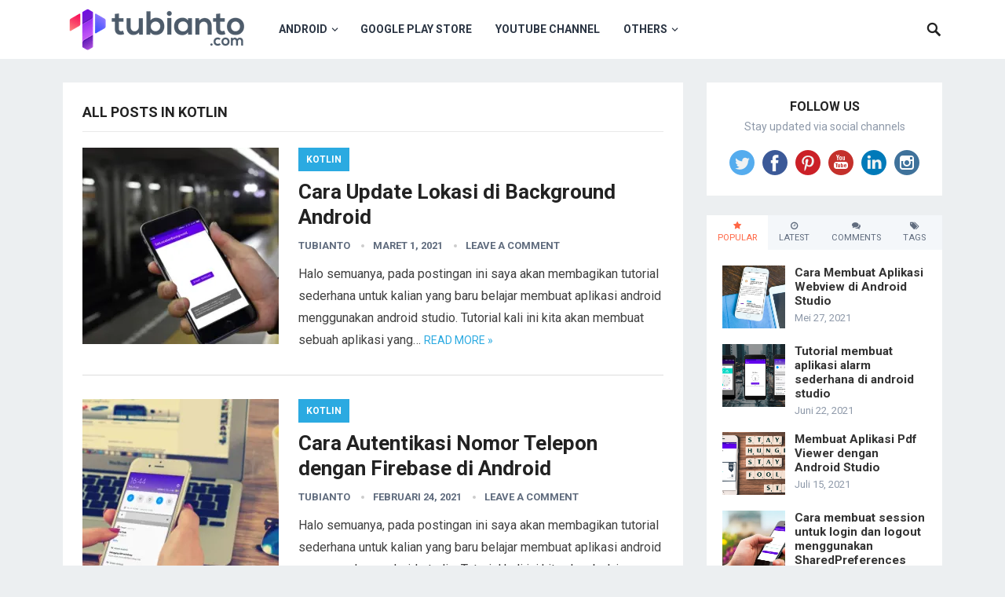

--- FILE ---
content_type: text/html; charset=UTF-8
request_url: https://tubianto.com/category/android/tutorial/kotlin/page/5/
body_size: 15809
content:
<!DOCTYPE html>
<html lang="id">
<head>
	<script async src="https://pagead2.googlesyndication.com/pagead/js/adsbygoogle.js?client=ca-pub-6567388939730344"
     crossorigin="anonymous"></script>
<!-- Iklan dalam Feed -->
<!-- <ins class="adsbygoogle"
     style="display:block"
     data-ad-format="fluid"
     data-ad-layout-key="-hn+w-3v-dk+13t"
     data-ad-client="ca-pub-6567388939730344"
     data-ad-slot="1115767316"></ins> -->
<!-- Iklan dalam Artikel -->
<!-- <ins class="adsbygoogle"
     style="display:block; text-align:center;"
     data-ad-layout="in-article"
     data-ad-format="fluid"
     data-ad-client="ca-pub-6567388939730344"
     data-ad-slot="2020164181"></ins> -->
<!-- Iklan Multipleks -->
<!-- <ins class="adsbygoogle"
     style="display:block"
     data-ad-format="autorelaxed"
     data-ad-client="ca-pub-6567388939730344"
     data-ad-slot="8970206600"></ins> -->
<!-- Iklan Display -->
<!-- <ins class="adsbygoogle"
     style="display:block"
     data-ad-client="ca-pub-6567388939730344"
     data-ad-slot="3933502344"
     data-ad-format="auto"
     data-full-width-responsive="true"></ins>
<script>
     (adsbygoogle = window.adsbygoogle || []).push({});
</script> -->
<meta name="google-site-verification" content="chvM3keHJvlKOG3utjuKpYMkjF3DsBPVvrEjoZ4Wzts" />
<meta charset="UTF-8">
<meta name="viewport" content="width=device-width, initial-scale=1">
<meta http-equiv="X-UA-Compatible" content="IE=edge">
<meta name="HandheldFriendly" content="true">
<link rel="profile" href="http://gmpg.org/xfn/11">
<link rel="icon" type="image/png" href="https://tubianto.com/wp-content/uploads/2021/06/Photo_1624052531302.png" />
<meta name='robots' content='index, follow, max-image-preview:large, max-snippet:-1, max-video-preview:-1' />

	<!-- This site is optimized with the Yoast SEO plugin v26.8 - https://yoast.com/product/yoast-seo-wordpress/ -->
	<title>Kotlin Arsip - Laman 5 dari 5 - Tubianto</title>
	<link rel="canonical" href="https://tubianto.com/category/android/tutorial/kotlin/page/5/" />
	<link rel="prev" href="https://tubianto.com/category/android/tutorial/kotlin/page/4/" />
	<meta property="og:locale" content="id_ID" />
	<meta property="og:type" content="article" />
	<meta property="og:title" content="Kotlin Arsip - Laman 5 dari 5 - Tubianto" />
	<meta property="og:description" content="Kotlin" />
	<meta property="og:url" content="https://tubianto.com/category/android/tutorial/kotlin/" />
	<meta property="og:site_name" content="Tubianto" />
	<meta name="twitter:card" content="summary_large_image" />
	<meta name="twitter:site" content="@tubianto1" />
	<script type="application/ld+json" class="yoast-schema-graph">{"@context":"https://schema.org","@graph":[{"@type":"CollectionPage","@id":"https://tubianto.com/category/android/tutorial/kotlin/","url":"https://tubianto.com/category/android/tutorial/kotlin/page/5/","name":"Kotlin Arsip - Laman 5 dari 5 - Tubianto","isPartOf":{"@id":"https://tubianto.com/#website"},"primaryImageOfPage":{"@id":"https://tubianto.com/category/android/tutorial/kotlin/page/5/#primaryimage"},"image":{"@id":"https://tubianto.com/category/android/tutorial/kotlin/page/5/#primaryimage"},"thumbnailUrl":"https://i0.wp.com/tubianto.com/wp-content/uploads/2021/06/Update-lokasi-di-background-menggunakan-service-foreground-android.jpg?fit=731%2C530&ssl=1","breadcrumb":{"@id":"https://tubianto.com/category/android/tutorial/kotlin/page/5/#breadcrumb"},"inLanguage":"id"},{"@type":"ImageObject","inLanguage":"id","@id":"https://tubianto.com/category/android/tutorial/kotlin/page/5/#primaryimage","url":"https://i0.wp.com/tubianto.com/wp-content/uploads/2021/06/Update-lokasi-di-background-menggunakan-service-foreground-android.jpg?fit=731%2C530&ssl=1","contentUrl":"https://i0.wp.com/tubianto.com/wp-content/uploads/2021/06/Update-lokasi-di-background-menggunakan-service-foreground-android.jpg?fit=731%2C530&ssl=1","width":731,"height":530,"caption":"Update lokasi di background menggunakan service foreground android"},{"@type":"BreadcrumbList","@id":"https://tubianto.com/category/android/tutorial/kotlin/page/5/#breadcrumb","itemListElement":[{"@type":"ListItem","position":1,"name":"Beranda","item":"https://tubianto.com/"},{"@type":"ListItem","position":2,"name":"Android","item":"https://tubianto.com/category/android/"},{"@type":"ListItem","position":3,"name":"Tutorial","item":"https://tubianto.com/category/android/tutorial/"},{"@type":"ListItem","position":4,"name":"Kotlin"}]},{"@type":"WebSite","@id":"https://tubianto.com/#website","url":"https://tubianto.com/","name":"Tubianto","description":"Android Programming Tutorial","publisher":{"@id":"https://tubianto.com/#/schema/person/902fdf620703329fa4761bf5a0f80d37"},"potentialAction":[{"@type":"SearchAction","target":{"@type":"EntryPoint","urlTemplate":"https://tubianto.com/?s={search_term_string}"},"query-input":{"@type":"PropertyValueSpecification","valueRequired":true,"valueName":"search_term_string"}}],"inLanguage":"id"},{"@type":["Person","Organization"],"@id":"https://tubianto.com/#/schema/person/902fdf620703329fa4761bf5a0f80d37","name":"Tubianto","image":{"@type":"ImageObject","inLanguage":"id","@id":"https://tubianto.com/#/schema/person/image/","url":"https://i0.wp.com/tubianto.com/wp-content/uploads/2021/07/tubianto-com.jpg?fit=1827%2C2291&ssl=1","contentUrl":"https://i0.wp.com/tubianto.com/wp-content/uploads/2021/07/tubianto-com.jpg?fit=1827%2C2291&ssl=1","width":1827,"height":2291,"caption":"Tubianto"},"logo":{"@id":"https://tubianto.com/#/schema/person/image/"},"sameAs":["https://tubianto.com","https://www.facebook.com/tubianto.profil","https://www.instagram.com/tubianto/","https://www.linkedin.com/in/tubianto/","https://id.pinterest.com/tubianto_dev/","https://x.com/https://twitter.com/tubianto1","https://www.youtube.com/channel/UC_zIN9GrRQXFQP0kZYZ26OQ?sub_confirmation=1"]}]}</script>
	<!-- / Yoast SEO plugin. -->


<link rel='dns-prefetch' href='//stats.wp.com' />
<link rel='dns-prefetch' href='//fonts.googleapis.com' />
<link rel='preconnect' href='//i0.wp.com' />
<link rel='preconnect' href='//c0.wp.com' />
<link rel="alternate" type="application/rss+xml" title="Tubianto &raquo; Feed" href="https://tubianto.com/feed/" />
<link rel="alternate" type="application/rss+xml" title="Tubianto &raquo; Umpan Komentar" href="https://tubianto.com/comments/feed/" />
<link rel="alternate" type="application/rss+xml" title="Tubianto &raquo; Kotlin Umpan Kategori" href="https://tubianto.com/category/android/tutorial/kotlin/feed/" />
		<style>
			.lazyload,
			.lazyloading {
				max-width: 100%;
			}
		</style>
		<style id='wp-img-auto-sizes-contain-inline-css' type='text/css'>
img:is([sizes=auto i],[sizes^="auto," i]){contain-intrinsic-size:3000px 1500px}
/*# sourceURL=wp-img-auto-sizes-contain-inline-css */
</style>
<style id='wp-emoji-styles-inline-css' type='text/css'>

	img.wp-smiley, img.emoji {
		display: inline !important;
		border: none !important;
		box-shadow: none !important;
		height: 1em !important;
		width: 1em !important;
		margin: 0 0.07em !important;
		vertical-align: -0.1em !important;
		background: none !important;
		padding: 0 !important;
	}
/*# sourceURL=wp-emoji-styles-inline-css */
</style>
<style id='wp-block-library-inline-css' type='text/css'>
:root{--wp-block-synced-color:#7a00df;--wp-block-synced-color--rgb:122,0,223;--wp-bound-block-color:var(--wp-block-synced-color);--wp-editor-canvas-background:#ddd;--wp-admin-theme-color:#007cba;--wp-admin-theme-color--rgb:0,124,186;--wp-admin-theme-color-darker-10:#006ba1;--wp-admin-theme-color-darker-10--rgb:0,107,160.5;--wp-admin-theme-color-darker-20:#005a87;--wp-admin-theme-color-darker-20--rgb:0,90,135;--wp-admin-border-width-focus:2px}@media (min-resolution:192dpi){:root{--wp-admin-border-width-focus:1.5px}}.wp-element-button{cursor:pointer}:root .has-very-light-gray-background-color{background-color:#eee}:root .has-very-dark-gray-background-color{background-color:#313131}:root .has-very-light-gray-color{color:#eee}:root .has-very-dark-gray-color{color:#313131}:root .has-vivid-green-cyan-to-vivid-cyan-blue-gradient-background{background:linear-gradient(135deg,#00d084,#0693e3)}:root .has-purple-crush-gradient-background{background:linear-gradient(135deg,#34e2e4,#4721fb 50%,#ab1dfe)}:root .has-hazy-dawn-gradient-background{background:linear-gradient(135deg,#faaca8,#dad0ec)}:root .has-subdued-olive-gradient-background{background:linear-gradient(135deg,#fafae1,#67a671)}:root .has-atomic-cream-gradient-background{background:linear-gradient(135deg,#fdd79a,#004a59)}:root .has-nightshade-gradient-background{background:linear-gradient(135deg,#330968,#31cdcf)}:root .has-midnight-gradient-background{background:linear-gradient(135deg,#020381,#2874fc)}:root{--wp--preset--font-size--normal:16px;--wp--preset--font-size--huge:42px}.has-regular-font-size{font-size:1em}.has-larger-font-size{font-size:2.625em}.has-normal-font-size{font-size:var(--wp--preset--font-size--normal)}.has-huge-font-size{font-size:var(--wp--preset--font-size--huge)}.has-text-align-center{text-align:center}.has-text-align-left{text-align:left}.has-text-align-right{text-align:right}.has-fit-text{white-space:nowrap!important}#end-resizable-editor-section{display:none}.aligncenter{clear:both}.items-justified-left{justify-content:flex-start}.items-justified-center{justify-content:center}.items-justified-right{justify-content:flex-end}.items-justified-space-between{justify-content:space-between}.screen-reader-text{border:0;clip-path:inset(50%);height:1px;margin:-1px;overflow:hidden;padding:0;position:absolute;width:1px;word-wrap:normal!important}.screen-reader-text:focus{background-color:#ddd;clip-path:none;color:#444;display:block;font-size:1em;height:auto;left:5px;line-height:normal;padding:15px 23px 14px;text-decoration:none;top:5px;width:auto;z-index:100000}html :where(.has-border-color){border-style:solid}html :where([style*=border-top-color]){border-top-style:solid}html :where([style*=border-right-color]){border-right-style:solid}html :where([style*=border-bottom-color]){border-bottom-style:solid}html :where([style*=border-left-color]){border-left-style:solid}html :where([style*=border-width]){border-style:solid}html :where([style*=border-top-width]){border-top-style:solid}html :where([style*=border-right-width]){border-right-style:solid}html :where([style*=border-bottom-width]){border-bottom-style:solid}html :where([style*=border-left-width]){border-left-style:solid}html :where(img[class*=wp-image-]){height:auto;max-width:100%}:where(figure){margin:0 0 1em}html :where(.is-position-sticky){--wp-admin--admin-bar--position-offset:var(--wp-admin--admin-bar--height,0px)}@media screen and (max-width:600px){html :where(.is-position-sticky){--wp-admin--admin-bar--position-offset:0px}}

/*# sourceURL=wp-block-library-inline-css */
</style><style id='wp-block-heading-inline-css' type='text/css'>
h1:where(.wp-block-heading).has-background,h2:where(.wp-block-heading).has-background,h3:where(.wp-block-heading).has-background,h4:where(.wp-block-heading).has-background,h5:where(.wp-block-heading).has-background,h6:where(.wp-block-heading).has-background{padding:1.25em 2.375em}h1.has-text-align-left[style*=writing-mode]:where([style*=vertical-lr]),h1.has-text-align-right[style*=writing-mode]:where([style*=vertical-rl]),h2.has-text-align-left[style*=writing-mode]:where([style*=vertical-lr]),h2.has-text-align-right[style*=writing-mode]:where([style*=vertical-rl]),h3.has-text-align-left[style*=writing-mode]:where([style*=vertical-lr]),h3.has-text-align-right[style*=writing-mode]:where([style*=vertical-rl]),h4.has-text-align-left[style*=writing-mode]:where([style*=vertical-lr]),h4.has-text-align-right[style*=writing-mode]:where([style*=vertical-rl]),h5.has-text-align-left[style*=writing-mode]:where([style*=vertical-lr]),h5.has-text-align-right[style*=writing-mode]:where([style*=vertical-rl]),h6.has-text-align-left[style*=writing-mode]:where([style*=vertical-lr]),h6.has-text-align-right[style*=writing-mode]:where([style*=vertical-rl]){rotate:180deg}
/*# sourceURL=https://c0.wp.com/c/6.9/wp-includes/blocks/heading/style.min.css */
</style>
<style id='wp-block-list-inline-css' type='text/css'>
ol,ul{box-sizing:border-box}:root :where(.wp-block-list.has-background){padding:1.25em 2.375em}
/*# sourceURL=https://c0.wp.com/c/6.9/wp-includes/blocks/list/style.min.css */
</style>
<style id='wp-block-paragraph-inline-css' type='text/css'>
.is-small-text{font-size:.875em}.is-regular-text{font-size:1em}.is-large-text{font-size:2.25em}.is-larger-text{font-size:3em}.has-drop-cap:not(:focus):first-letter{float:left;font-size:8.4em;font-style:normal;font-weight:100;line-height:.68;margin:.05em .1em 0 0;text-transform:uppercase}body.rtl .has-drop-cap:not(:focus):first-letter{float:none;margin-left:.1em}p.has-drop-cap.has-background{overflow:hidden}:root :where(p.has-background){padding:1.25em 2.375em}:where(p.has-text-color:not(.has-link-color)) a{color:inherit}p.has-text-align-left[style*="writing-mode:vertical-lr"],p.has-text-align-right[style*="writing-mode:vertical-rl"]{rotate:180deg}
/*# sourceURL=https://c0.wp.com/c/6.9/wp-includes/blocks/paragraph/style.min.css */
</style>
<style id='global-styles-inline-css' type='text/css'>
:root{--wp--preset--aspect-ratio--square: 1;--wp--preset--aspect-ratio--4-3: 4/3;--wp--preset--aspect-ratio--3-4: 3/4;--wp--preset--aspect-ratio--3-2: 3/2;--wp--preset--aspect-ratio--2-3: 2/3;--wp--preset--aspect-ratio--16-9: 16/9;--wp--preset--aspect-ratio--9-16: 9/16;--wp--preset--color--black: #000000;--wp--preset--color--cyan-bluish-gray: #abb8c3;--wp--preset--color--white: #ffffff;--wp--preset--color--pale-pink: #f78da7;--wp--preset--color--vivid-red: #cf2e2e;--wp--preset--color--luminous-vivid-orange: #ff6900;--wp--preset--color--luminous-vivid-amber: #fcb900;--wp--preset--color--light-green-cyan: #7bdcb5;--wp--preset--color--vivid-green-cyan: #00d084;--wp--preset--color--pale-cyan-blue: #8ed1fc;--wp--preset--color--vivid-cyan-blue: #0693e3;--wp--preset--color--vivid-purple: #9b51e0;--wp--preset--gradient--vivid-cyan-blue-to-vivid-purple: linear-gradient(135deg,rgb(6,147,227) 0%,rgb(155,81,224) 100%);--wp--preset--gradient--light-green-cyan-to-vivid-green-cyan: linear-gradient(135deg,rgb(122,220,180) 0%,rgb(0,208,130) 100%);--wp--preset--gradient--luminous-vivid-amber-to-luminous-vivid-orange: linear-gradient(135deg,rgb(252,185,0) 0%,rgb(255,105,0) 100%);--wp--preset--gradient--luminous-vivid-orange-to-vivid-red: linear-gradient(135deg,rgb(255,105,0) 0%,rgb(207,46,46) 100%);--wp--preset--gradient--very-light-gray-to-cyan-bluish-gray: linear-gradient(135deg,rgb(238,238,238) 0%,rgb(169,184,195) 100%);--wp--preset--gradient--cool-to-warm-spectrum: linear-gradient(135deg,rgb(74,234,220) 0%,rgb(151,120,209) 20%,rgb(207,42,186) 40%,rgb(238,44,130) 60%,rgb(251,105,98) 80%,rgb(254,248,76) 100%);--wp--preset--gradient--blush-light-purple: linear-gradient(135deg,rgb(255,206,236) 0%,rgb(152,150,240) 100%);--wp--preset--gradient--blush-bordeaux: linear-gradient(135deg,rgb(254,205,165) 0%,rgb(254,45,45) 50%,rgb(107,0,62) 100%);--wp--preset--gradient--luminous-dusk: linear-gradient(135deg,rgb(255,203,112) 0%,rgb(199,81,192) 50%,rgb(65,88,208) 100%);--wp--preset--gradient--pale-ocean: linear-gradient(135deg,rgb(255,245,203) 0%,rgb(182,227,212) 50%,rgb(51,167,181) 100%);--wp--preset--gradient--electric-grass: linear-gradient(135deg,rgb(202,248,128) 0%,rgb(113,206,126) 100%);--wp--preset--gradient--midnight: linear-gradient(135deg,rgb(2,3,129) 0%,rgb(40,116,252) 100%);--wp--preset--font-size--small: 13px;--wp--preset--font-size--medium: 20px;--wp--preset--font-size--large: 36px;--wp--preset--font-size--x-large: 42px;--wp--preset--spacing--20: 0.44rem;--wp--preset--spacing--30: 0.67rem;--wp--preset--spacing--40: 1rem;--wp--preset--spacing--50: 1.5rem;--wp--preset--spacing--60: 2.25rem;--wp--preset--spacing--70: 3.38rem;--wp--preset--spacing--80: 5.06rem;--wp--preset--shadow--natural: 6px 6px 9px rgba(0, 0, 0, 0.2);--wp--preset--shadow--deep: 12px 12px 50px rgba(0, 0, 0, 0.4);--wp--preset--shadow--sharp: 6px 6px 0px rgba(0, 0, 0, 0.2);--wp--preset--shadow--outlined: 6px 6px 0px -3px rgb(255, 255, 255), 6px 6px rgb(0, 0, 0);--wp--preset--shadow--crisp: 6px 6px 0px rgb(0, 0, 0);}:where(.is-layout-flex){gap: 0.5em;}:where(.is-layout-grid){gap: 0.5em;}body .is-layout-flex{display: flex;}.is-layout-flex{flex-wrap: wrap;align-items: center;}.is-layout-flex > :is(*, div){margin: 0;}body .is-layout-grid{display: grid;}.is-layout-grid > :is(*, div){margin: 0;}:where(.wp-block-columns.is-layout-flex){gap: 2em;}:where(.wp-block-columns.is-layout-grid){gap: 2em;}:where(.wp-block-post-template.is-layout-flex){gap: 1.25em;}:where(.wp-block-post-template.is-layout-grid){gap: 1.25em;}.has-black-color{color: var(--wp--preset--color--black) !important;}.has-cyan-bluish-gray-color{color: var(--wp--preset--color--cyan-bluish-gray) !important;}.has-white-color{color: var(--wp--preset--color--white) !important;}.has-pale-pink-color{color: var(--wp--preset--color--pale-pink) !important;}.has-vivid-red-color{color: var(--wp--preset--color--vivid-red) !important;}.has-luminous-vivid-orange-color{color: var(--wp--preset--color--luminous-vivid-orange) !important;}.has-luminous-vivid-amber-color{color: var(--wp--preset--color--luminous-vivid-amber) !important;}.has-light-green-cyan-color{color: var(--wp--preset--color--light-green-cyan) !important;}.has-vivid-green-cyan-color{color: var(--wp--preset--color--vivid-green-cyan) !important;}.has-pale-cyan-blue-color{color: var(--wp--preset--color--pale-cyan-blue) !important;}.has-vivid-cyan-blue-color{color: var(--wp--preset--color--vivid-cyan-blue) !important;}.has-vivid-purple-color{color: var(--wp--preset--color--vivid-purple) !important;}.has-black-background-color{background-color: var(--wp--preset--color--black) !important;}.has-cyan-bluish-gray-background-color{background-color: var(--wp--preset--color--cyan-bluish-gray) !important;}.has-white-background-color{background-color: var(--wp--preset--color--white) !important;}.has-pale-pink-background-color{background-color: var(--wp--preset--color--pale-pink) !important;}.has-vivid-red-background-color{background-color: var(--wp--preset--color--vivid-red) !important;}.has-luminous-vivid-orange-background-color{background-color: var(--wp--preset--color--luminous-vivid-orange) !important;}.has-luminous-vivid-amber-background-color{background-color: var(--wp--preset--color--luminous-vivid-amber) !important;}.has-light-green-cyan-background-color{background-color: var(--wp--preset--color--light-green-cyan) !important;}.has-vivid-green-cyan-background-color{background-color: var(--wp--preset--color--vivid-green-cyan) !important;}.has-pale-cyan-blue-background-color{background-color: var(--wp--preset--color--pale-cyan-blue) !important;}.has-vivid-cyan-blue-background-color{background-color: var(--wp--preset--color--vivid-cyan-blue) !important;}.has-vivid-purple-background-color{background-color: var(--wp--preset--color--vivid-purple) !important;}.has-black-border-color{border-color: var(--wp--preset--color--black) !important;}.has-cyan-bluish-gray-border-color{border-color: var(--wp--preset--color--cyan-bluish-gray) !important;}.has-white-border-color{border-color: var(--wp--preset--color--white) !important;}.has-pale-pink-border-color{border-color: var(--wp--preset--color--pale-pink) !important;}.has-vivid-red-border-color{border-color: var(--wp--preset--color--vivid-red) !important;}.has-luminous-vivid-orange-border-color{border-color: var(--wp--preset--color--luminous-vivid-orange) !important;}.has-luminous-vivid-amber-border-color{border-color: var(--wp--preset--color--luminous-vivid-amber) !important;}.has-light-green-cyan-border-color{border-color: var(--wp--preset--color--light-green-cyan) !important;}.has-vivid-green-cyan-border-color{border-color: var(--wp--preset--color--vivid-green-cyan) !important;}.has-pale-cyan-blue-border-color{border-color: var(--wp--preset--color--pale-cyan-blue) !important;}.has-vivid-cyan-blue-border-color{border-color: var(--wp--preset--color--vivid-cyan-blue) !important;}.has-vivid-purple-border-color{border-color: var(--wp--preset--color--vivid-purple) !important;}.has-vivid-cyan-blue-to-vivid-purple-gradient-background{background: var(--wp--preset--gradient--vivid-cyan-blue-to-vivid-purple) !important;}.has-light-green-cyan-to-vivid-green-cyan-gradient-background{background: var(--wp--preset--gradient--light-green-cyan-to-vivid-green-cyan) !important;}.has-luminous-vivid-amber-to-luminous-vivid-orange-gradient-background{background: var(--wp--preset--gradient--luminous-vivid-amber-to-luminous-vivid-orange) !important;}.has-luminous-vivid-orange-to-vivid-red-gradient-background{background: var(--wp--preset--gradient--luminous-vivid-orange-to-vivid-red) !important;}.has-very-light-gray-to-cyan-bluish-gray-gradient-background{background: var(--wp--preset--gradient--very-light-gray-to-cyan-bluish-gray) !important;}.has-cool-to-warm-spectrum-gradient-background{background: var(--wp--preset--gradient--cool-to-warm-spectrum) !important;}.has-blush-light-purple-gradient-background{background: var(--wp--preset--gradient--blush-light-purple) !important;}.has-blush-bordeaux-gradient-background{background: var(--wp--preset--gradient--blush-bordeaux) !important;}.has-luminous-dusk-gradient-background{background: var(--wp--preset--gradient--luminous-dusk) !important;}.has-pale-ocean-gradient-background{background: var(--wp--preset--gradient--pale-ocean) !important;}.has-electric-grass-gradient-background{background: var(--wp--preset--gradient--electric-grass) !important;}.has-midnight-gradient-background{background: var(--wp--preset--gradient--midnight) !important;}.has-small-font-size{font-size: var(--wp--preset--font-size--small) !important;}.has-medium-font-size{font-size: var(--wp--preset--font-size--medium) !important;}.has-large-font-size{font-size: var(--wp--preset--font-size--large) !important;}.has-x-large-font-size{font-size: var(--wp--preset--font-size--x-large) !important;}
/*# sourceURL=global-styles-inline-css */
</style>

<style id='classic-theme-styles-inline-css' type='text/css'>
/*! This file is auto-generated */
.wp-block-button__link{color:#fff;background-color:#32373c;border-radius:9999px;box-shadow:none;text-decoration:none;padding:calc(.667em + 2px) calc(1.333em + 2px);font-size:1.125em}.wp-block-file__button{background:#32373c;color:#fff;text-decoration:none}
/*# sourceURL=/wp-includes/css/classic-themes.min.css */
</style>
<link rel='stylesheet' id='demo_fonts-css' href='//fonts.googleapis.com/css?family=Roboto%3Aregular%2Citalic%2C700%26subset%3Dlatin%2C' type='text/css' media='screen' />
<link rel='stylesheet' id='revenueplus-style-css' href='https://tubianto.com/wp-content/themes/revenueplus/style.css?ver=20180523' type='text/css' media='all' />
<link rel='stylesheet' id='genericons-style-css' href='https://tubianto.com/wp-content/themes/revenueplus/genericons/genericons.css?ver=6.9' type='text/css' media='all' />
<link rel='stylesheet' id='responsive-style-css' href='https://tubianto.com/wp-content/themes/revenueplus/responsive.css?ver=20171012' type='text/css' media='all' />
<script type="text/javascript" src="https://c0.wp.com/c/6.9/wp-includes/js/jquery/jquery.min.js" id="jquery-core-js"></script>
<script type="text/javascript" src="https://c0.wp.com/c/6.9/wp-includes/js/jquery/jquery-migrate.min.js" id="jquery-migrate-js"></script>
<link rel="https://api.w.org/" href="https://tubianto.com/wp-json/" /><link rel="alternate" title="JSON" type="application/json" href="https://tubianto.com/wp-json/wp/v2/categories/38" /><link rel="EditURI" type="application/rsd+xml" title="RSD" href="https://tubianto.com/xmlrpc.php?rsd" />
<meta name="generator" content="WordPress 6.9" />
	<style>img#wpstats{display:none}</style>
				<script>
			document.documentElement.className = document.documentElement.className.replace('no-js', 'js');
		</script>
				<style>
			.no-js img.lazyload {
				display: none;
			}

			figure.wp-block-image img.lazyloading {
				min-width: 150px;
			}

			.lazyload,
			.lazyloading {
				--smush-placeholder-width: 100px;
				--smush-placeholder-aspect-ratio: 1/1;
				width: var(--smush-image-width, var(--smush-placeholder-width)) !important;
				aspect-ratio: var(--smush-image-aspect-ratio, var(--smush-placeholder-aspect-ratio)) !important;
			}

						.lazyload, .lazyloading {
				opacity: 0;
			}

			.lazyloaded {
				opacity: 1;
				transition: opacity 400ms;
				transition-delay: 0ms;
			}

					</style>
		<style type="text/css" media="all">
	body,
	input,
	input[type="text"],
	input[type="email"],
	input[type="url"],
	input[type="search"],
	input[type="password"],
	textarea,
	table,
	.sidebar .widget_ad .widget-title,
	.site-footer .widget_ad .widget-title {
		font-family: "Roboto", "Helvetica Neue", Helvetica, Arial, sans-serif;
	}
	#secondary-menu li a,
	.footer-nav li a,
	.pagination .page-numbers,
	button,
	.btn,
	input[type="submit"],
	input[type="reset"],
	input[type="button"],
	.comment-form label,
	label,
	h1,h2,h3,h4,h5,h6 {
		font-family: "Roboto", "Helvetica Neue", Helvetica, Arial, sans-serif;
	}
	a:hover,
	.site-header .search-icon:hover span,
	.sf-menu li a:hover,
	.sf-menu li li a:hover,
	.sf-menu li.sfHover a,
	.sf-menu li.current-menu-item a,
	.sf-menu li.current-menu-item a:hover,
	.breadcrumbs .breadcrumbs-nav a:hover,
	.read-more a,
	.read-more a:visited,
	.entry-title a:hover,
	article.hentry .edit-link a,
	.author-box a,
	.page-content a,
	.entry-content a,
	.comment-author a,
	.comment-content a,
	.comment-reply-title small a:hover,
	.sidebar .widget a,
	.sidebar .widget ul li a:hover,
	.sidebar .widget_tabs ul.horizontal li a:hover,
	.sidebar .widget_tabs ul.horizontal li a:hover .fa,	
	#post-nav a:hover h4 {
		color: #2baae1;
	}
	button,
	.btn,
	input[type="submit"],
	input[type="reset"],
	input[type="button"],
	.entry-category a,
	.pagination .prev:hover,
	.pagination .next:hover,
	#back-top a span {
		background-color: #2baae1;
	}
	.sidebar .widget-title a:hover,
	.read-more a:hover,
	.author-box a:hover,
	.page-content a:hover,
	.entry-content a:hover,
	.widget_tag_cloud .tagcloud a:hover:before,
	.entry-tags .tag-links a:hover:before,
	.content-loop .entry-title a:hover,
	.content-list .entry-title a:hover,
	.content-grid .entry-title a:hover,
	article.hentry .edit-link a:hover,
	.site-footer .widget ul li a:hover,
	.comment-content a:hover,
	.sidebar .widget_tabs ul.horizontal li.active a,
	.sidebar .widget_tabs ul.horizontal li.active a .fa {
		color: #ff6644;
	}	
	#back-top a:hover span,
	.bx-wrapper .bx-pager.bx-default-pager a:hover,
	.bx-wrapper .bx-pager.bx-default-pager a.active,
	.bx-wrapper .bx-pager.bx-default-pager a:focus,
	.pagination .page-numbers:hover,
	.pagination .page-numbers.current,
	.sidebar .widget ul li:before,
	.widget_newsletter input[type="submit"],
	.widget_newsletter input[type="button"],
	.widget_newsletter button {
		background-color: #ff6644;
	}
	.slicknav_nav,
	.header-search,
	.sf-menu li a:before {
		border-color: #ff6644;
	}
	#primary .entry-content p {
		font-size: 1em;
		line-height: 1.8em;
		margin-bottom: 25px;
	}
	.entry-content h1,
	.entry-content h2,
	.entry-content h3,
	.entry-content h4,
	.entry-content h5,
	.entry-content h6 {
		margin-bottom: 25px;
	}
</style>

</head>

<body class="archive paged category category-kotlin category-38 paged-5 category-paged-5 wp-theme-revenueplus hfeed">
<div id="page" class="site">

	<header id="masthead" class="site-header clear">

		<div class="container">

		<div class="site-branding">

						
			<div id="logo">
				<span class="helper"></span>
				<a href="https://tubianto.com/" rel="home">
					<img data-src="https://tubianto.com/wp-content/uploads/2021/07/tubianto.png" alt="" src="[data-uri]" class="lazyload" style="--smush-placeholder-width: 231px; --smush-placeholder-aspect-ratio: 231/60;" />
				</a>
			</div><!-- #logo -->

			
		</div><!-- .site-branding -->		

		<nav id="primary-nav" class="primary-navigation">

			<div class="menu-header-container"><ul id="primary-menu" class="sf-menu"><li id="menu-item-1672" class="menu-item menu-item-type-taxonomy menu-item-object-category current-category-ancestor current-menu-ancestor menu-item-has-children menu-item-1672"><a href="https://tubianto.com/category/android/">Android</a>
<ul class="sub-menu">
	<li id="menu-item-1673" class="menu-item menu-item-type-taxonomy menu-item-object-category current-category-ancestor current-menu-ancestor current-menu-parent current-category-parent menu-item-has-children menu-item-1673"><a href="https://tubianto.com/category/android/tutorial/">Tutorial</a>
	<ul class="sub-menu">
		<li id="menu-item-2036" class="menu-item menu-item-type-taxonomy menu-item-object-category current-menu-item menu-item-2036"><a href="https://tubianto.com/category/android/tutorial/kotlin/" aria-current="page">Kotlin</a></li>
		<li id="menu-item-2038" class="menu-item menu-item-type-taxonomy menu-item-object-category menu-item-2038"><a href="https://tubianto.com/category/android/tutorial/flutter/">Flutter</a></li>
	</ul>
</li>
	<li id="menu-item-1674" class="menu-item menu-item-type-taxonomy menu-item-object-category menu-item-1674"><a href="https://tubianto.com/category/android/design/">UI/UX Design</a></li>
	<li id="menu-item-1676" class="menu-item menu-item-type-taxonomy menu-item-object-category menu-item-1676"><a href="https://tubianto.com/category/android/libraries/">Libraries</a></li>
	<li id="menu-item-2841" class="menu-item menu-item-type-custom menu-item-object-custom menu-item-2841"><a target="_blank" href="https://lynk.id/tubianto">Source Code</a></li>
</ul>
</li>
<li id="menu-item-2358" class="menu-item menu-item-type-custom menu-item-object-custom menu-item-2358"><a target="_blank" href="https://play.google.com/store/apps/dev?id=7231344464006658643">Google Play Store</a></li>
<li id="menu-item-1688" class="menu-item menu-item-type-custom menu-item-object-custom menu-item-1688"><a target="_blank" href="https://www.youtube.com/channel/UC_zIN9GrRQXFQP0kZYZ26OQ">YouTube Channel</a></li>
<li id="menu-item-1689" class="menu-item menu-item-type-custom menu-item-object-custom menu-item-has-children menu-item-1689"><a href="#">Others</a>
<ul class="sub-menu">
	<li id="menu-item-1690" class="menu-item menu-item-type-custom menu-item-object-custom menu-item-has-children menu-item-1690"><a href="#">Jobs</a>
	<ul class="sub-menu">
		<li id="menu-item-1692" class="menu-item menu-item-type-custom menu-item-object-custom menu-item-1692"><a target="_blank" href="http://projects.id/programmer-jobs">Programmer Jobs</a></li>
		<li id="menu-item-1693" class="menu-item menu-item-type-custom menu-item-object-custom menu-item-1693"><a target="_blank" href="http://projects.id/remote-jobs">Remote Jobs</a></li>
	</ul>
</li>
	<li id="menu-item-2427" class="menu-item menu-item-type-custom menu-item-object-custom menu-item-has-children menu-item-2427"><a href="#">Tools</a>
	<ul class="sub-menu">
		<li id="menu-item-2428" class="menu-item menu-item-type-custom menu-item-object-custom menu-item-2428"><a target="_blank" href="https://theapplaunchpad.com/">App Screenshot</a></li>
		<li id="menu-item-2429" class="menu-item menu-item-type-custom menu-item-object-custom menu-item-2429"><a target="_blank" href="https://material.io/resources/color">Color Tool</a></li>
		<li id="menu-item-2430" class="menu-item menu-item-type-custom menu-item-object-custom menu-item-2430"><a target="_blank" href="https://flatuicolors.com/palette/defo">Flat UI</a></li>
		<li id="menu-item-2431" class="menu-item menu-item-type-custom menu-item-object-custom menu-item-2431"><a target="_blank" href="https://fonts.google.com/icons?selected=Material+Icons:search">Material Icons</a></li>
		<li id="menu-item-2432" class="menu-item menu-item-type-custom menu-item-object-custom menu-item-2432"><a target="_blank" href="https://romannurik.github.io/AndroidAssetStudio/icons-launcher.html">Launcher Icon</a></li>
		<li id="menu-item-2433" class="menu-item menu-item-type-custom menu-item-object-custom menu-item-2433"><a target="_blank" href="https://www.flaticon.com/">Flaticon</a></li>
	</ul>
</li>
	<li id="menu-item-2230" class="menu-item menu-item-type-custom menu-item-object-custom menu-item-2230"><a target="_blank" href="https://tubianto.blogspot.com/">Out Of Topic</a></li>
	<li id="menu-item-1691" class="menu-item menu-item-type-custom menu-item-object-custom menu-item-1691"><a target="_blank" href="https://api.whatsapp.com/send?phone=6285791492503">Hire Me</a></li>
</ul>
</li>
</ul></div>
		</nav><!-- #primary-nav -->

		<div id="slick-mobile-menu"></div>

					
			<span class="search-icon">
				<span class="genericon genericon-search"></span>
				<span class="genericon genericon-close"></span>			
			</span>

			<div class="header-search">
				<form id="searchform" method="get" action="https://tubianto.com/">
					<input type="search" name="s" class="search-input" placeholder="Search for..." autocomplete="off">
					<button type="submit" class="search-submit">Search</button>		
				</form>
			</div><!-- .header-search -->

								

		</div><!-- .container -->

	</header><!-- #masthead -->	

	<div class="header-space"></div>

<div id="content" class="site-content container clear">

	<div id="primary" class="content-area clear">

		<main id="main" class="site-main clear">

		<div class="breadcrumbs clear">
			<h1>
				All posts in Kotlin			</h1>	
		</div><!-- .breadcrumbs -->

		<div id="recent-content" class="content-list">

			
<div id="post-1853" class="clear post-1853 post type-post status-publish format-standard has-post-thumbnail hentry category-kotlin category-tutorial tag-kotlin tag-location tag-service">	

			<a class="thumbnail-link" href="https://tubianto.com/update-lokasi-di-background-menggunakan-service-foreground-android/">
			<div class="thumbnail-wrap">
				<img width="250" height="250" src="https://i0.wp.com/tubianto.com/wp-content/uploads/2021/06/Update-lokasi-di-background-menggunakan-service-foreground-android.jpg?resize=250%2C250&amp;ssl=1" class="attachment-post-thumbnail size-post-thumbnail wp-post-image" alt="Update lokasi di background menggunakan service foreground android" decoding="async" fetchpriority="high" srcset="https://i0.wp.com/tubianto.com/wp-content/uploads/2021/06/Update-lokasi-di-background-menggunakan-service-foreground-android.jpg?resize=150%2C150&amp;ssl=1 150w, https://i0.wp.com/tubianto.com/wp-content/uploads/2021/06/Update-lokasi-di-background-menggunakan-service-foreground-android.jpg?resize=250%2C250&amp;ssl=1 250w, https://i0.wp.com/tubianto.com/wp-content/uploads/2021/06/Update-lokasi-di-background-menggunakan-service-foreground-android.jpg?resize=80%2C80&amp;ssl=1 80w, https://i0.wp.com/tubianto.com/wp-content/uploads/2021/06/Update-lokasi-di-background-menggunakan-service-foreground-android.jpg?zoom=2&amp;resize=250%2C250 500w" sizes="(max-width: 250px) 100vw, 250px" />			</div><!-- .thumbnail-wrap -->
		</a>
		

	<div class="entry-category">
		<a href="https://tubianto.com/category/android/tutorial/kotlin/" title="View all posts in Kotlin" >Kotlin</a> 	</div>

	<h2 class="entry-title"><a href="https://tubianto.com/update-lokasi-di-background-menggunakan-service-foreground-android/">Cara Update Lokasi di Background Android</a></h2>
	
	<div class="entry-meta">


			<span class="entry-author"><a href="https://tubianto.com/author/tubianto/" title="Pos-pos oleh Tubianto" rel="author">Tubianto</a></span> 
		
			<span class="entry-date">Maret 1, 2021</span>
	
			<span class="entry-comment"><a href="https://tubianto.com/update-lokasi-di-background-menggunakan-service-foreground-android/#respond" class="comments-link" >Leave a Comment</a></span>
	

</div><!-- .entry-meta -->

	<div class="entry-summary">
		<p>Halo semuanya, pada postingan ini saya akan membagikan tutorial sederhana untuk kalian yang baru belajar membuat aplikasi android menggunakan android studio. Tutorial kali ini kita akan membuat sebuah aplikasi yang&#8230; </p>
		<span class="read-more"><a href="https://tubianto.com/update-lokasi-di-background-menggunakan-service-foreground-android/">Read more &raquo;</a></span>
	</div><!-- .entry-summary -->


</div><!-- #post-1853 -->
<div id="post-1810" class="clear post-1810 post type-post status-publish format-standard has-post-thumbnail hentry category-kotlin category-libraries category-tutorial tag-firebase tag-kotlin">	

			<a class="thumbnail-link" href="https://tubianto.com/membuat-otp-one-time-password-untuk-verifikasi-nomor-telepon-menggunakan-firebase/">
			<div class="thumbnail-wrap">
				<img width="250" height="250" data-src="https://i0.wp.com/tubianto.com/wp-content/uploads/2021/06/Membuat-OTP-One-Time-Password-untuk-verifikasi-nomor-telepon-menggunakan-firebase.jpg?resize=250%2C250&amp;ssl=1" class="attachment-post-thumbnail size-post-thumbnail wp-post-image lazyload" alt="Membuat OTP (One Time Password) untuk verifikasi nomor telepon menggunakan firebase" decoding="async" data-srcset="https://i0.wp.com/tubianto.com/wp-content/uploads/2021/06/Membuat-OTP-One-Time-Password-untuk-verifikasi-nomor-telepon-menggunakan-firebase.jpg?resize=150%2C150&amp;ssl=1 150w, https://i0.wp.com/tubianto.com/wp-content/uploads/2021/06/Membuat-OTP-One-Time-Password-untuk-verifikasi-nomor-telepon-menggunakan-firebase.jpg?resize=250%2C250&amp;ssl=1 250w, https://i0.wp.com/tubianto.com/wp-content/uploads/2021/06/Membuat-OTP-One-Time-Password-untuk-verifikasi-nomor-telepon-menggunakan-firebase.jpg?resize=80%2C80&amp;ssl=1 80w, https://i0.wp.com/tubianto.com/wp-content/uploads/2021/06/Membuat-OTP-One-Time-Password-untuk-verifikasi-nomor-telepon-menggunakan-firebase.jpg?zoom=2&amp;resize=250%2C250 500w" data-sizes="(max-width: 250px) 100vw, 250px" src="[data-uri]" style="--smush-placeholder-width: 250px; --smush-placeholder-aspect-ratio: 250/250;" />			</div><!-- .thumbnail-wrap -->
		</a>
		

	<div class="entry-category">
		<a href="https://tubianto.com/category/android/tutorial/kotlin/" title="View all posts in Kotlin" >Kotlin</a> 	</div>

	<h2 class="entry-title"><a href="https://tubianto.com/membuat-otp-one-time-password-untuk-verifikasi-nomor-telepon-menggunakan-firebase/">Cara Autentikasi Nomor Telepon dengan Firebase di Android</a></h2>
	
	<div class="entry-meta">


			<span class="entry-author"><a href="https://tubianto.com/author/tubianto/" title="Pos-pos oleh Tubianto" rel="author">Tubianto</a></span> 
		
			<span class="entry-date">Februari 24, 2021</span>
	
			<span class="entry-comment"><a href="https://tubianto.com/membuat-otp-one-time-password-untuk-verifikasi-nomor-telepon-menggunakan-firebase/#respond" class="comments-link" >Leave a Comment</a></span>
	

</div><!-- .entry-meta -->

	<div class="entry-summary">
		<p>Halo semuanya, pada postingan ini saya akan membagikan tutorial sederhana untuk kalian yang baru belajar membuat aplikasi android menggunakan android studio. Tutorial kali ini kita akan belajar bagaimana cara membuat&#8230; </p>
		<span class="read-more"><a href="https://tubianto.com/membuat-otp-one-time-password-untuk-verifikasi-nomor-telepon-menggunakan-firebase/">Read more &raquo;</a></span>
	</div><!-- .entry-summary -->


</div><!-- #post-1810 --><div class="content-ad"></div>
<div id="post-1780" class="clear last post-1780 post type-post status-publish format-standard has-post-thumbnail hentry category-kotlin category-tutorial tag-cameramanager tag-kotlin">	

			<a class="thumbnail-link" href="https://tubianto.com/membuat-aplikasi-senter-sederhana-dengan-kotlin/">
			<div class="thumbnail-wrap">
				<img width="250" height="250" data-src="https://i0.wp.com/tubianto.com/wp-content/uploads/2021/06/Membuat-aplikasi-senter-sederhana-dengan-kotlin.jpg?resize=250%2C250&amp;ssl=1" class="attachment-post-thumbnail size-post-thumbnail wp-post-image lazyload" alt="Membuat aplikasi senter sederhana dengan kotlin" decoding="async" data-srcset="https://i0.wp.com/tubianto.com/wp-content/uploads/2021/06/Membuat-aplikasi-senter-sederhana-dengan-kotlin.jpg?resize=150%2C150&amp;ssl=1 150w, https://i0.wp.com/tubianto.com/wp-content/uploads/2021/06/Membuat-aplikasi-senter-sederhana-dengan-kotlin.jpg?resize=250%2C250&amp;ssl=1 250w, https://i0.wp.com/tubianto.com/wp-content/uploads/2021/06/Membuat-aplikasi-senter-sederhana-dengan-kotlin.jpg?resize=80%2C80&amp;ssl=1 80w, https://i0.wp.com/tubianto.com/wp-content/uploads/2021/06/Membuat-aplikasi-senter-sederhana-dengan-kotlin.jpg?zoom=2&amp;resize=250%2C250 500w" data-sizes="(max-width: 250px) 100vw, 250px" src="[data-uri]" style="--smush-placeholder-width: 250px; --smush-placeholder-aspect-ratio: 250/250;" />			</div><!-- .thumbnail-wrap -->
		</a>
		

	<div class="entry-category">
		<a href="https://tubianto.com/category/android/tutorial/kotlin/" title="View all posts in Kotlin" >Kotlin</a> 	</div>

	<h2 class="entry-title"><a href="https://tubianto.com/membuat-aplikasi-senter-sederhana-dengan-kotlin/">Membuat Aplikasi Senter Android dengan Kotlin</a></h2>
	
	<div class="entry-meta">


			<span class="entry-author"><a href="https://tubianto.com/author/tubianto/" title="Pos-pos oleh Tubianto" rel="author">Tubianto</a></span> 
		
			<span class="entry-date">Februari 22, 2021</span>
	
			<span class="entry-comment"><a href="https://tubianto.com/membuat-aplikasi-senter-sederhana-dengan-kotlin/#respond" class="comments-link" >Leave a Comment</a></span>
	

</div><!-- .entry-meta -->

	<div class="entry-summary">
		<p>Halo semuanya, pada postingan ini saya akan membagikan tutorial sederhana untuk kalian yang baru belajar membuat aplikasi android menggunakan android studio. Di tutorial kali ini kita akan membuat aplikasi senter&#8230; </p>
		<span class="read-more"><a href="https://tubianto.com/membuat-aplikasi-senter-sederhana-dengan-kotlin/">Read more &raquo;</a></span>
	</div><!-- .entry-summary -->


</div><!-- #post-1780 -->
		</div><!-- #recent-content -->

		</main><!-- .site-main -->

		
	<nav class="navigation pagination" aria-label="Paginasi pos">
		<h2 class="screen-reader-text">Paginasi pos</h2>
		<div class="nav-links"><a class="prev page-numbers" href="https://tubianto.com/category/android/tutorial/kotlin/page/4/">Previous</a>
<a class="page-numbers" href="https://tubianto.com/category/android/tutorial/kotlin/">1</a>
<span class="page-numbers dots">&hellip;</span>
<a class="page-numbers" href="https://tubianto.com/category/android/tutorial/kotlin/page/4/">4</a>
<span aria-current="page" class="page-numbers current">5</span></div>
	</nav>
	</div><!-- #primary -->


<aside id="secondary" class="widget-area sidebar">

	
	<div id="revenueplus-social-4" class="widget widget-revenueplus-social widget_social_icons"><h2 class="widget-title">Follow Us</h2><div class="desc">Stay updated via social channels</div><div class="social-icons"><ul><li class="twitter"><a href="https://twitter.com/tubianto1"><img data-src="https://tubianto.com/wp-content/themes/revenueplus/assets/img/icon-twitter.png" alt="" src="[data-uri]" class="lazyload" style="--smush-placeholder-width: 64px; --smush-placeholder-aspect-ratio: 64/64;" /></a></li><li class="facebook"><a href="https://www.facebook.com/tubianto.profil"><img data-src="https://tubianto.com/wp-content/themes/revenueplus/assets/img/icon-facebook.png" alt="" src="[data-uri]" class="lazyload" style="--smush-placeholder-width: 64px; --smush-placeholder-aspect-ratio: 64/64;" /></a></li><li class="pinterest"><a href="https://id.pinterest.com/tubianto_dev/"><img data-src="https://tubianto.com/wp-content/themes/revenueplus/assets/img/icon-pinterest.png" alt="" src="[data-uri]" class="lazyload" style="--smush-placeholder-width: 64px; --smush-placeholder-aspect-ratio: 64/64;" /></a></li><li class="youtube"><a href="https://www.youtube.com/channel/UC_zIN9GrRQXFQP0kZYZ26OQ?sub_confirmation=1"><img data-src="https://tubianto.com/wp-content/themes/revenueplus/assets/img/icon-youtube.png" alt="" src="[data-uri]" class="lazyload" style="--smush-placeholder-width: 64px; --smush-placeholder-aspect-ratio: 64/64;" /></a></li><li class="linkedin"><a href="https://www.linkedin.com/in/tubianto/"><img data-src="https://tubianto.com/wp-content/themes/revenueplus/assets/img/icon-linkedin.png" alt="" src="[data-uri]" class="lazyload" style="--smush-placeholder-width: 64px; --smush-placeholder-aspect-ratio: 64/64;" /></a></li><li class="instagram"><a href="https://www.instagram.com/tubianto/"><img data-src="https://tubianto.com/wp-content/themes/revenueplus/assets/img/icon-instagram.png" alt="" src="[data-uri]" class="lazyload" style="--smush-placeholder-width: 64px; --smush-placeholder-aspect-ratio: 64/64;" /></a></li></ul></div></div><div id="revenueplus-tabs-1" class="widget widget-revenueplus-tabs widget_tabs posts-thumbnail-widget">		<div class='tabs tabs_default'>
		<ul class="horizontal">
			<li class="active"><a href="#tab1" title="Popular"><i class="fa fa-star"></i> Popular</a></li>
			<li><a href="#tab2" title="Latest"><i class="fa fa-clock-o"></i> Latest</a></li>
			<li><a href="#tab3" title="Comments"><i class="fa fa-comments"></i> Comments</a></li>        
			<li><a href="#tab4" title="Tags"><i class="fa fa-tags"></i> Tags</a></li>
		</ul>

			<div id='tab1' class="tab-content">
				<ul><li class="clear"><a href="https://tubianto.com/membuat-aplikasi-webview-dengan-kotlin/" rel="bookmark"><div class="thumbnail-wrap"><img width="250" height="250" data-src="https://i0.wp.com/tubianto.com/wp-content/uploads/2021/06/Membuat-aplikasi-webview-dengan-kotlin.jpg?resize=250%2C250&amp;ssl=1" class="attachment-post-thumbnail size-post-thumbnail wp-post-image lazyload" alt="Membuat aplikasi webview dengan kotlin" decoding="async" data-srcset="https://i0.wp.com/tubianto.com/wp-content/uploads/2021/06/Membuat-aplikasi-webview-dengan-kotlin.jpg?resize=150%2C150&amp;ssl=1 150w, https://i0.wp.com/tubianto.com/wp-content/uploads/2021/06/Membuat-aplikasi-webview-dengan-kotlin.jpg?resize=250%2C250&amp;ssl=1 250w, https://i0.wp.com/tubianto.com/wp-content/uploads/2021/06/Membuat-aplikasi-webview-dengan-kotlin.jpg?resize=80%2C80&amp;ssl=1 80w, https://i0.wp.com/tubianto.com/wp-content/uploads/2021/06/Membuat-aplikasi-webview-dengan-kotlin.jpg?zoom=2&amp;resize=250%2C250 500w" data-sizes="(max-width: 250px) 100vw, 250px" src="[data-uri]" style="--smush-placeholder-width: 250px; --smush-placeholder-aspect-ratio: 250/250;" /></div></a><div class="entry-wrap"><h3><a href="https://tubianto.com/membuat-aplikasi-webview-dengan-kotlin/" rel="bookmark">Cara Membuat Aplikasi Webview di Android Studio</a></h3><div class="entry-meta">Mei 27, 2021</div></div></li><li class="clear"><a href="https://tubianto.com/tutorial-membuat-aplikasi-alarm-sederhana-di-android-studio/" rel="bookmark"><div class="thumbnail-wrap"><img width="250" height="250" data-src="https://i0.wp.com/tubianto.com/wp-content/uploads/2021/06/Tutorial-membuat-aplikasi-alarm-sederhana-di-android-studio.png?resize=250%2C250&amp;ssl=1" class="attachment-post-thumbnail size-post-thumbnail wp-post-image lazyload" alt="Tutorial membuat aplikasi alarm sederhana di android studio" decoding="async" data-srcset="https://i0.wp.com/tubianto.com/wp-content/uploads/2021/06/Tutorial-membuat-aplikasi-alarm-sederhana-di-android-studio.png?resize=150%2C150&amp;ssl=1 150w, https://i0.wp.com/tubianto.com/wp-content/uploads/2021/06/Tutorial-membuat-aplikasi-alarm-sederhana-di-android-studio.png?resize=250%2C250&amp;ssl=1 250w, https://i0.wp.com/tubianto.com/wp-content/uploads/2021/06/Tutorial-membuat-aplikasi-alarm-sederhana-di-android-studio.png?resize=80%2C80&amp;ssl=1 80w, https://i0.wp.com/tubianto.com/wp-content/uploads/2021/06/Tutorial-membuat-aplikasi-alarm-sederhana-di-android-studio.png?zoom=2&amp;resize=250%2C250 500w" data-sizes="(max-width: 250px) 100vw, 250px" src="[data-uri]" style="--smush-placeholder-width: 250px; --smush-placeholder-aspect-ratio: 250/250;" /></div></a><div class="entry-wrap"><h3><a href="https://tubianto.com/tutorial-membuat-aplikasi-alarm-sederhana-di-android-studio/" rel="bookmark">Tutorial membuat aplikasi alarm sederhana di android studio</a></h3><div class="entry-meta">Juni 22, 2021</div></div></li><li class="clear"><a href="https://tubianto.com/tutorial-membuat-aplikasi-pdf-viewer-dengan-android-studio/" rel="bookmark"><div class="thumbnail-wrap"><img width="250" height="250" data-src="https://i0.wp.com/tubianto.com/wp-content/uploads/2021/07/Tutorial-membuat-aplikasi-PDF-Viewer-dengan-android-studio.png?resize=250%2C250&amp;ssl=1" class="attachment-post-thumbnail size-post-thumbnail wp-post-image lazyload" alt="Tutorial membuat aplikasi PDF Viewer dengan android studio" decoding="async" data-srcset="https://i0.wp.com/tubianto.com/wp-content/uploads/2021/07/Tutorial-membuat-aplikasi-PDF-Viewer-dengan-android-studio.png?resize=150%2C150&amp;ssl=1 150w, https://i0.wp.com/tubianto.com/wp-content/uploads/2021/07/Tutorial-membuat-aplikasi-PDF-Viewer-dengan-android-studio.png?resize=250%2C250&amp;ssl=1 250w, https://i0.wp.com/tubianto.com/wp-content/uploads/2021/07/Tutorial-membuat-aplikasi-PDF-Viewer-dengan-android-studio.png?resize=80%2C80&amp;ssl=1 80w, https://i0.wp.com/tubianto.com/wp-content/uploads/2021/07/Tutorial-membuat-aplikasi-PDF-Viewer-dengan-android-studio.png?zoom=2&amp;resize=250%2C250 500w" data-sizes="(max-width: 250px) 100vw, 250px" src="[data-uri]" style="--smush-placeholder-width: 250px; --smush-placeholder-aspect-ratio: 250/250;" /></div></a><div class="entry-wrap"><h3><a href="https://tubianto.com/tutorial-membuat-aplikasi-pdf-viewer-dengan-android-studio/" rel="bookmark">Membuat Aplikasi Pdf Viewer dengan Android Studio</a></h3><div class="entry-meta">Juli 15, 2021</div></div></li><li class="clear"><a href="https://tubianto.com/cara-membuat-session-untuk-login-dan-logout-menggunakan-sharedpreferences/" rel="bookmark"><div class="thumbnail-wrap"><img width="250" height="250" data-src="https://i0.wp.com/tubianto.com/wp-content/uploads/2021/06/Cara-membuat-session-untuk-login-dan-logout-menggunakan-SharedPreferences.jpg?resize=250%2C250&amp;ssl=1" class="attachment-post-thumbnail size-post-thumbnail wp-post-image lazyload" alt="Cara membuat session untuk login dan logout menggunakan SharedPreferences" decoding="async" data-srcset="https://i0.wp.com/tubianto.com/wp-content/uploads/2021/06/Cara-membuat-session-untuk-login-dan-logout-menggunakan-SharedPreferences.jpg?resize=150%2C150&amp;ssl=1 150w, https://i0.wp.com/tubianto.com/wp-content/uploads/2021/06/Cara-membuat-session-untuk-login-dan-logout-menggunakan-SharedPreferences.jpg?resize=250%2C250&amp;ssl=1 250w, https://i0.wp.com/tubianto.com/wp-content/uploads/2021/06/Cara-membuat-session-untuk-login-dan-logout-menggunakan-SharedPreferences.jpg?resize=80%2C80&amp;ssl=1 80w, https://i0.wp.com/tubianto.com/wp-content/uploads/2021/06/Cara-membuat-session-untuk-login-dan-logout-menggunakan-SharedPreferences.jpg?zoom=2&amp;resize=250%2C250 500w" data-sizes="(max-width: 250px) 100vw, 250px" src="[data-uri]" style="--smush-placeholder-width: 250px; --smush-placeholder-aspect-ratio: 250/250;" /></div></a><div class="entry-wrap"><h3><a href="https://tubianto.com/cara-membuat-session-untuk-login-dan-logout-menggunakan-sharedpreferences/" rel="bookmark">Cara membuat session untuk login dan logout menggunakan SharedPreferences</a></h3><div class="entry-meta">Juni 15, 2021</div></div></li><li class="clear"><a href="https://tubianto.com/tutorial-membuat-database-menggunakan-sqlite-di-android-studio/" rel="bookmark"><div class="thumbnail-wrap"><img width="250" height="250" data-src="https://i0.wp.com/tubianto.com/wp-content/uploads/2023/03/database-sqlite-android.jpg?resize=250%2C250&amp;ssl=1" class="attachment-post-thumbnail size-post-thumbnail wp-post-image lazyload" alt="Tutorial Membuat Database Menggunakan SQLite di Android Studio" decoding="async" data-srcset="https://i0.wp.com/tubianto.com/wp-content/uploads/2023/03/database-sqlite-android.jpg?resize=150%2C150&amp;ssl=1 150w, https://i0.wp.com/tubianto.com/wp-content/uploads/2023/03/database-sqlite-android.jpg?resize=250%2C250&amp;ssl=1 250w, https://i0.wp.com/tubianto.com/wp-content/uploads/2023/03/database-sqlite-android.jpg?resize=80%2C80&amp;ssl=1 80w, https://i0.wp.com/tubianto.com/wp-content/uploads/2023/03/database-sqlite-android.jpg?resize=50%2C50&amp;ssl=1 50w, https://i0.wp.com/tubianto.com/wp-content/uploads/2023/03/database-sqlite-android.jpg?zoom=2&amp;resize=250%2C250 500w" data-sizes="(max-width: 250px) 100vw, 250px" src="[data-uri]" style="--smush-placeholder-width: 250px; --smush-placeholder-aspect-ratio: 250/250;" /></div></a><div class="entry-wrap"><h3><a href="https://tubianto.com/tutorial-membuat-database-menggunakan-sqlite-di-android-studio/" rel="bookmark">Tutorial Membuat Database Menggunakan SQLite di Android Studio</a></h3><div class="entry-meta">Maret 2, 2023</div></div></li></ul>			</div>

			<div id='tab2' class="tab-content">
				<ul><li class="clear"><a href="https://tubianto.com/tutorial-membuat-database-menggunakan-sqlite-di-android-studio/" rel="bookmark"><div class="thumbnail-wrap"><img width="250" height="250" data-src="https://i0.wp.com/tubianto.com/wp-content/uploads/2023/03/database-sqlite-android.jpg?resize=250%2C250&amp;ssl=1" class="attachment-post-thumbnail size-post-thumbnail wp-post-image lazyload" alt="Tutorial Membuat Database Menggunakan SQLite di Android Studio" decoding="async" data-srcset="https://i0.wp.com/tubianto.com/wp-content/uploads/2023/03/database-sqlite-android.jpg?resize=150%2C150&amp;ssl=1 150w, https://i0.wp.com/tubianto.com/wp-content/uploads/2023/03/database-sqlite-android.jpg?resize=250%2C250&amp;ssl=1 250w, https://i0.wp.com/tubianto.com/wp-content/uploads/2023/03/database-sqlite-android.jpg?resize=80%2C80&amp;ssl=1 80w, https://i0.wp.com/tubianto.com/wp-content/uploads/2023/03/database-sqlite-android.jpg?resize=50%2C50&amp;ssl=1 50w, https://i0.wp.com/tubianto.com/wp-content/uploads/2023/03/database-sqlite-android.jpg?zoom=2&amp;resize=250%2C250 500w" data-sizes="(max-width: 250px) 100vw, 250px" src="[data-uri]" style="--smush-placeholder-width: 250px; --smush-placeholder-aspect-ratio: 250/250;" /></div></a><div class="entry-wrap"><h3><a href="https://tubianto.com/tutorial-membuat-database-menggunakan-sqlite-di-android-studio/" rel="bookmark">Tutorial Membuat Database Menggunakan SQLite di Android Studio</a></h3><div class="entry-meta">Maret 2, 2023</div></div></li><li class="clear"><a href="https://tubianto.com/tutorial-membuat-aplikasi-video-player-di-android-studio/" rel="bookmark"><div class="thumbnail-wrap"><img width="250" height="250" data-src="https://i0.wp.com/tubianto.com/wp-content/uploads/2023/03/Video-Player-Android.jpg?resize=250%2C250&amp;ssl=1" class="attachment-post-thumbnail size-post-thumbnail wp-post-image lazyload" alt="Tutorial Membuat Aplikasi Video Player di Android Studio" decoding="async" data-srcset="https://i0.wp.com/tubianto.com/wp-content/uploads/2023/03/Video-Player-Android.jpg?resize=150%2C150&amp;ssl=1 150w, https://i0.wp.com/tubianto.com/wp-content/uploads/2023/03/Video-Player-Android.jpg?resize=250%2C250&amp;ssl=1 250w, https://i0.wp.com/tubianto.com/wp-content/uploads/2023/03/Video-Player-Android.jpg?resize=80%2C80&amp;ssl=1 80w, https://i0.wp.com/tubianto.com/wp-content/uploads/2023/03/Video-Player-Android.jpg?resize=50%2C50&amp;ssl=1 50w, https://i0.wp.com/tubianto.com/wp-content/uploads/2023/03/Video-Player-Android.jpg?zoom=2&amp;resize=250%2C250 500w" data-sizes="(max-width: 250px) 100vw, 250px" src="[data-uri]" style="--smush-placeholder-width: 250px; --smush-placeholder-aspect-ratio: 250/250;" /></div></a><div class="entry-wrap"><h3><a href="https://tubianto.com/tutorial-membuat-aplikasi-video-player-di-android-studio/" rel="bookmark">Tutorial Membuat Aplikasi Video Player di Android Studio</a></h3><div class="entry-meta">Maret 1, 2023</div></div></li><li class="clear"><a href="https://tubianto.com/tutorial-membuat-aplikasi-text-to-speech-di-android-studio/" rel="bookmark"><div class="thumbnail-wrap"><img width="250" height="250" data-src="https://i0.wp.com/tubianto.com/wp-content/uploads/2023/02/Text-To-Speech-Android.jpg?resize=250%2C250&amp;ssl=1" class="attachment-post-thumbnail size-post-thumbnail wp-post-image lazyload" alt="Tutorial Membuat Aplikasi Text To Speech di Android Studio" decoding="async" data-srcset="https://i0.wp.com/tubianto.com/wp-content/uploads/2023/02/Text-To-Speech-Android.jpg?resize=150%2C150&amp;ssl=1 150w, https://i0.wp.com/tubianto.com/wp-content/uploads/2023/02/Text-To-Speech-Android.jpg?resize=250%2C250&amp;ssl=1 250w, https://i0.wp.com/tubianto.com/wp-content/uploads/2023/02/Text-To-Speech-Android.jpg?resize=80%2C80&amp;ssl=1 80w, https://i0.wp.com/tubianto.com/wp-content/uploads/2023/02/Text-To-Speech-Android.jpg?resize=50%2C50&amp;ssl=1 50w, https://i0.wp.com/tubianto.com/wp-content/uploads/2023/02/Text-To-Speech-Android.jpg?zoom=2&amp;resize=250%2C250 500w, https://i0.wp.com/tubianto.com/wp-content/uploads/2023/02/Text-To-Speech-Android.jpg?zoom=3&amp;resize=250%2C250 750w" data-sizes="(max-width: 250px) 100vw, 250px" src="[data-uri]" style="--smush-placeholder-width: 250px; --smush-placeholder-aspect-ratio: 250/250;" /></div></a><div class="entry-wrap"><h3><a href="https://tubianto.com/tutorial-membuat-aplikasi-text-to-speech-di-android-studio/" rel="bookmark">Tutorial Membuat Aplikasi Text To Speech di Android Studio</a></h3><div class="entry-meta">Februari 28, 2023</div></div></li><li class="clear"><a href="https://tubianto.com/tutorial-cara-menambahkan-searchview-pada-recyclerview-dengan-kotlin/" rel="bookmark"><div class="thumbnail-wrap"><img width="250" height="250" data-src="https://i0.wp.com/tubianto.com/wp-content/uploads/2023/02/searchview.jpg?resize=250%2C250&amp;ssl=1" class="attachment-post-thumbnail size-post-thumbnail wp-post-image lazyload" alt="Tutorial Cara Menambahkan SearchView pada RecyclerView dengan Kotlin" decoding="async" data-srcset="https://i0.wp.com/tubianto.com/wp-content/uploads/2023/02/searchview.jpg?resize=150%2C150&amp;ssl=1 150w, https://i0.wp.com/tubianto.com/wp-content/uploads/2023/02/searchview.jpg?resize=250%2C250&amp;ssl=1 250w, https://i0.wp.com/tubianto.com/wp-content/uploads/2023/02/searchview.jpg?resize=80%2C80&amp;ssl=1 80w, https://i0.wp.com/tubianto.com/wp-content/uploads/2023/02/searchview.jpg?resize=50%2C50&amp;ssl=1 50w, https://i0.wp.com/tubianto.com/wp-content/uploads/2023/02/searchview.jpg?zoom=2&amp;resize=250%2C250 500w" data-sizes="(max-width: 250px) 100vw, 250px" src="[data-uri]" style="--smush-placeholder-width: 250px; --smush-placeholder-aspect-ratio: 250/250;" /></div></a><div class="entry-wrap"><h3><a href="https://tubianto.com/tutorial-cara-menambahkan-searchview-pada-recyclerview-dengan-kotlin/" rel="bookmark">Tutorial Cara Menambahkan SearchView pada RecyclerView dengan Kotlin</a></h3><div class="entry-meta">Februari 27, 2023</div></div></li><li class="clear"><a href="https://tubianto.com/memahami-dan-mengimplementasikan-rest-api-di-aplikasi-android-dengan-kotlin/" rel="bookmark"><div class="thumbnail-wrap"><img width="250" height="250" data-src="https://i0.wp.com/tubianto.com/wp-content/uploads/2023/02/Capture3.png?resize=250%2C250&amp;ssl=1" class="attachment-post-thumbnail size-post-thumbnail wp-post-image lazyload" alt="Memahami dan Mengimplementasikan REST API di Aplikasi Android dengan Kotlin" decoding="async" data-srcset="https://i0.wp.com/tubianto.com/wp-content/uploads/2023/02/Capture3.png?resize=150%2C150&amp;ssl=1 150w, https://i0.wp.com/tubianto.com/wp-content/uploads/2023/02/Capture3.png?resize=250%2C250&amp;ssl=1 250w, https://i0.wp.com/tubianto.com/wp-content/uploads/2023/02/Capture3.png?resize=80%2C80&amp;ssl=1 80w, https://i0.wp.com/tubianto.com/wp-content/uploads/2023/02/Capture3.png?resize=50%2C50&amp;ssl=1 50w, https://i0.wp.com/tubianto.com/wp-content/uploads/2023/02/Capture3.png?zoom=2&amp;resize=250%2C250 500w" data-sizes="(max-width: 250px) 100vw, 250px" src="[data-uri]" style="--smush-placeholder-width: 250px; --smush-placeholder-aspect-ratio: 250/250;" /></div></a><div class="entry-wrap"><h3><a href="https://tubianto.com/memahami-dan-mengimplementasikan-rest-api-di-aplikasi-android-dengan-kotlin/" rel="bookmark">Memahami dan Mengimplementasikan REST API di Aplikasi Android dengan Kotlin</a></h3><div class="entry-meta">Februari 7, 2023</div></div></li></ul>			</div>

			<div id='tab3' class="tab-content">
													<ul class="tab-comments">
													<li class="clear">
								<a href="https://tubianto.com/membuat-aplikasi-webview-dengan-kotlin/#comment-6749"><img alt='' data-src='https://secure.gravatar.com/avatar/b93de4062307f26431cf7808603f3adecbadf90dd5f5c75dd3d121c78072c2e3?s=64&#038;d=mm&#038;r=g' data-srcset='https://secure.gravatar.com/avatar/b93de4062307f26431cf7808603f3adecbadf90dd5f5c75dd3d121c78072c2e3?s=128&#038;d=mm&#038;r=g 2x' class='avatar avatar-64 photo lazyload' height='64' width='64' decoding='async' src='[data-uri]' style='--smush-placeholder-width: 64px; --smush-placeholder-aspect-ratio: 64/64;' /></a>
								<a href="https://tubianto.com/membuat-aplikasi-webview-dengan-kotlin/#comment-6749"><strong>Tubianto</strong><span>Halo bang, saya biasanya disable back buttonnya. Caranya pakai kode&hellip;</span></a>
							</li>
													<li class="clear">
								<a href="https://tubianto.com/membuat-aplikasi-webview-dengan-kotlin/#comment-6748"><img alt='' data-src='https://secure.gravatar.com/avatar/b93de4062307f26431cf7808603f3adecbadf90dd5f5c75dd3d121c78072c2e3?s=64&#038;d=mm&#038;r=g' data-srcset='https://secure.gravatar.com/avatar/b93de4062307f26431cf7808603f3adecbadf90dd5f5c75dd3d121c78072c2e3?s=128&#038;d=mm&#038;r=g 2x' class='avatar avatar-64 photo lazyload' height='64' width='64' decoding='async' src='[data-uri]' style='--smush-placeholder-width: 64px; --smush-placeholder-aspect-ratio: 64/64;' /></a>
								<a href="https://tubianto.com/membuat-aplikasi-webview-dengan-kotlin/#comment-6748"><strong>Tubianto</strong><span>Halo pak, sebenarnya kode berikut: private fun setFullscreen(){ //Menyembunyikan action&hellip;</span></a>
							</li>
													<li class="clear">
								<a href="https://tubianto.com/membuat-aplikasi-webview-dengan-kotlin/#comment-6747"><img alt='' data-src='https://secure.gravatar.com/avatar/b93de4062307f26431cf7808603f3adecbadf90dd5f5c75dd3d121c78072c2e3?s=64&#038;d=mm&#038;r=g' data-srcset='https://secure.gravatar.com/avatar/b93de4062307f26431cf7808603f3adecbadf90dd5f5c75dd3d121c78072c2e3?s=128&#038;d=mm&#038;r=g 2x' class='avatar avatar-64 photo lazyload' height='64' width='64' decoding='async' src='[data-uri]' style='--smush-placeholder-width: 64px; --smush-placeholder-aspect-ratio: 64/64;' /></a>
								<a href="https://tubianto.com/membuat-aplikasi-webview-dengan-kotlin/#comment-6747"><strong>Tubianto</strong><span>coba tambahkan kode ini kak: webView.settings.setAppCacheEnabled(true)</span></a>
							</li>
													<li class="clear">
								<a href="https://tubianto.com/membuat-aplikasi-webview-dengan-kotlin/#comment-6739"><img alt='' data-src='https://secure.gravatar.com/avatar/b93de4062307f26431cf7808603f3adecbadf90dd5f5c75dd3d121c78072c2e3?s=64&#038;d=mm&#038;r=g' data-srcset='https://secure.gravatar.com/avatar/b93de4062307f26431cf7808603f3adecbadf90dd5f5c75dd3d121c78072c2e3?s=128&#038;d=mm&#038;r=g 2x' class='avatar avatar-64 photo lazyload' height='64' width='64' decoding='async' src='[data-uri]' style='--smush-placeholder-width: 64px; --smush-placeholder-aspect-ratio: 64/64;' /></a>
								<a href="https://tubianto.com/membuat-aplikasi-webview-dengan-kotlin/#comment-6739"><strong>Tubianto</strong><span>sama-sama kak</span></a>
							</li>
													<li class="clear">
								<a href="https://tubianto.com/membuat-aplikasi-webview-dengan-kotlin/#comment-6738"><img alt='' data-src='https://secure.gravatar.com/avatar/b93de4062307f26431cf7808603f3adecbadf90dd5f5c75dd3d121c78072c2e3?s=64&#038;d=mm&#038;r=g' data-srcset='https://secure.gravatar.com/avatar/b93de4062307f26431cf7808603f3adecbadf90dd5f5c75dd3d121c78072c2e3?s=128&#038;d=mm&#038;r=g 2x' class='avatar avatar-64 photo lazyload' height='64' width='64' decoding='async' src='[data-uri]' style='--smush-placeholder-width: 64px; --smush-placeholder-aspect-ratio: 64/64;' /></a>
								<a href="https://tubianto.com/membuat-aplikasi-webview-dengan-kotlin/#comment-6738"><strong>Tubianto</strong><span>terimakasih kak</span></a>
							</li>
											</ul>
							</div>

			<div id='tab4' class="tab-content">
				<div class="tags-wrap clear">
					<a href="https://tubianto.com/tag/kotlin/" class="tag-cloud-link tag-link-29 tag-link-position-1" style="font-size: 22pt;" aria-label="kotlin (25 item)">kotlin</a>
<a href="https://tubianto.com/tag/glide/" class="tag-cloud-link tag-link-45 tag-link-position-2" style="font-size: 11.783783783784pt;" aria-label="glide (3 item)">glide</a>
<a href="https://tubianto.com/tag/viewpager/" class="tag-cloud-link tag-link-59 tag-link-position-3" style="font-size: 10.27027027027pt;" aria-label="ViewPager (2 item)">ViewPager</a>
<a href="https://tubianto.com/tag/webview/" class="tag-cloud-link tag-link-32 tag-link-position-4" style="font-size: 10.27027027027pt;" aria-label="webview (2 item)">webview</a>
<a href="https://tubianto.com/tag/kotlinandroidextentions/" class="tag-cloud-link tag-link-65 tag-link-position-5" style="font-size: 10.27027027027pt;" aria-label="KotlinAndroidExtentions (2 item)">KotlinAndroidExtentions</a>
<a href="https://tubianto.com/tag/sharedpreferences/" class="tag-cloud-link tag-link-35 tag-link-position-6" style="font-size: 10.27027027027pt;" aria-label="SharedPreferences (2 item)">SharedPreferences</a>
<a href="https://tubianto.com/tag/cardview/" class="tag-cloud-link tag-link-55 tag-link-position-7" style="font-size: 10.27027027027pt;" aria-label="CardView (2 item)">CardView</a>
<a href="https://tubianto.com/tag/qrcode/" class="tag-cloud-link tag-link-37 tag-link-position-8" style="font-size: 10.27027027027pt;" aria-label="qrcode (2 item)">qrcode</a>
<a href="https://tubianto.com/tag/recyclerview/" class="tag-cloud-link tag-link-54 tag-link-position-9" style="font-size: 10.27027027027pt;" aria-label="RecyclerView (2 item)">RecyclerView</a>
<a href="https://tubianto.com/tag/materialdesign/" class="tag-cloud-link tag-link-57 tag-link-position-10" style="font-size: 10.27027027027pt;" aria-label="MaterialDesign (2 item)">MaterialDesign</a>
<a href="https://tubianto.com/tag/fragmentpageradapter/" class="tag-cloud-link tag-link-61 tag-link-position-11" style="font-size: 8pt;" aria-label="FragmentPagerAdapter (1 item)">FragmentPagerAdapter</a>
<a href="https://tubianto.com/tag/imageslider/" class="tag-cloud-link tag-link-62 tag-link-position-12" style="font-size: 8pt;" aria-label="ImageSlider (1 item)">ImageSlider</a>
<a href="https://tubianto.com/tag/hello-world/" class="tag-cloud-link tag-link-74 tag-link-position-13" style="font-size: 8pt;" aria-label="Hello World (1 item)">Hello World</a>
<a href="https://tubianto.com/tag/retrofit/" class="tag-cloud-link tag-link-75 tag-link-position-14" style="font-size: 8pt;" aria-label="Retrofit (1 item)">Retrofit</a>
<a href="https://tubianto.com/tag/rest-api/" class="tag-cloud-link tag-link-76 tag-link-position-15" style="font-size: 8pt;" aria-label="Rest API (1 item)">Rest API</a>
<a href="https://tubianto.com/tag/searchview/" class="tag-cloud-link tag-link-77 tag-link-position-16" style="font-size: 8pt;" aria-label="SearchView (1 item)">SearchView</a>
<a href="https://tubianto.com/tag/androidx/" class="tag-cloud-link tag-link-78 tag-link-position-17" style="font-size: 8pt;" aria-label="AndroidX (1 item)">AndroidX</a>
<a href="https://tubianto.com/tag/texttospeech/" class="tag-cloud-link tag-link-79 tag-link-position-18" style="font-size: 8pt;" aria-label="TextToSpeech (1 item)">TextToSpeech</a>
<a href="https://tubianto.com/tag/video-player/" class="tag-cloud-link tag-link-80 tag-link-position-19" style="font-size: 8pt;" aria-label="Video Player (1 item)">Video Player</a>
<a href="https://tubianto.com/tag/dbsqlite/" class="tag-cloud-link tag-link-81 tag-link-position-20" style="font-size: 8pt;" aria-label="dbsqlite (1 item)">dbsqlite</a>
<a href="https://tubianto.com/tag/database/" class="tag-cloud-link tag-link-82 tag-link-position-21" style="font-size: 8pt;" aria-label="database (1 item)">database</a>
<a href="https://tubianto.com/tag/sqlite/" class="tag-cloud-link tag-link-83 tag-link-position-22" style="font-size: 8pt;" aria-label="sqlite (1 item)">sqlite</a>
<a href="https://tubianto.com/tag/fingerprint/" class="tag-cloud-link tag-link-73 tag-link-position-23" style="font-size: 8pt;" aria-label="Fingerprint (1 item)">Fingerprint</a>
<a href="https://tubianto.com/tag/tips/" class="tag-cloud-link tag-link-72 tag-link-position-24" style="font-size: 8pt;" aria-label="Tips (1 item)">Tips</a>
<a href="https://tubianto.com/tag/laptop/" class="tag-cloud-link tag-link-71 tag-link-position-25" style="font-size: 8pt;" aria-label="Laptop (1 item)">Laptop</a>
<a href="https://tubianto.com/tag/pdfviewer/" class="tag-cloud-link tag-link-68 tag-link-position-26" style="font-size: 8pt;" aria-label="PdfViewer (1 item)">PdfViewer</a>
<a href="https://tubianto.com/tag/sweetalertdialog/" class="tag-cloud-link tag-link-63 tag-link-position-27" style="font-size: 8pt;" aria-label="SweetAlertDialog (1 item)">SweetAlertDialog</a>
<a href="https://tubianto.com/tag/pdf/" class="tag-cloud-link tag-link-67 tag-link-position-28" style="font-size: 8pt;" aria-label="PDF (1 item)">PDF</a>
<a href="https://tubianto.com/tag/dialog/" class="tag-cloud-link tag-link-66 tag-link-position-29" style="font-size: 8pt;" aria-label="Dialog (1 item)">Dialog</a>
<a href="https://tubianto.com/tag/alertdialog/" class="tag-cloud-link tag-link-64 tag-link-position-30" style="font-size: 8pt;" aria-label="AlertDialog (1 item)">AlertDialog</a>				</div>
			</div>

		</div><!-- .tabs -->

		</div><div id="freshthemes-ad-8" class="widget widget_ad ad-widget"><div class="adwidget"><a href="https://my.domainesia.com/ref.php?u=15775" target="_blank"><center><img src="https://dnva.me/kw7xi" alt="DomaiNesia"></center></a></div></div><div id="categories-2" class="widget widget_categories"><h2 class="widget-title">Kategori</h2>
			<ul>
					<li class="cat-item cat-item-21 current-cat-ancestor"><a href="https://tubianto.com/category/android/">Android</a> (3)
</li>
	<li class="cat-item cat-item-38 current-cat"><a aria-current="page" href="https://tubianto.com/category/android/tutorial/kotlin/">Kotlin</a> (27)
</li>
	<li class="cat-item cat-item-25"><a href="https://tubianto.com/category/android/libraries/">Libraries</a> (10)
</li>
	<li class="cat-item cat-item-70"><a href="https://tubianto.com/category/tips/">Tips</a> (3)
</li>
	<li class="cat-item cat-item-22 current-cat-parent current-cat-ancestor"><a href="https://tubianto.com/category/android/tutorial/">Tutorial</a> (27)
</li>
	<li class="cat-item cat-item-23"><a href="https://tubianto.com/category/android/design/">UI/UX Design</a> (6)
</li>
			</ul>

			</div><div id="freshthemes-ad-7" class="widget widget_ad ad-widget"><div class="adwidget"><a href="https://sociabuzz.com/tubianto/donate" target="_blank"><center><img data-src="https://1.bp.blogspot.com/-TKIW96jV3Nw/X3gEU_UYjnI/AAAAAAAAABI/_fNyK_aHMTQtNotHO85n8XMJW2I1CrI7gCLcBGAsYHQ/s0/support-my-blog.png" alt="Tubianto - Android Programming Tutorial" src="[data-uri]" class="lazyload" /></center></a></div></div><div id="archives-2" class="widget widget_archive"><h2 class="widget-title">Arsip</h2>
			<ul>
					<li><a href='https://tubianto.com/2023/03/'>Maret 2023</a>&nbsp;(2)</li>
	<li><a href='https://tubianto.com/2023/02/'>Februari 2023</a>&nbsp;(6)</li>
	<li><a href='https://tubianto.com/2022/08/'>Agustus 2022</a>&nbsp;(1)</li>
	<li><a href='https://tubianto.com/2021/07/'>Juli 2021</a>&nbsp;(7)</li>
	<li><a href='https://tubianto.com/2021/06/'>Juni 2021</a>&nbsp;(8)</li>
	<li><a href='https://tubianto.com/2021/05/'>Mei 2021</a>&nbsp;(2)</li>
	<li><a href='https://tubianto.com/2021/03/'>Maret 2021</a>&nbsp;(1)</li>
	<li><a href='https://tubianto.com/2021/02/'>Februari 2021</a>&nbsp;(2)</li>
			</ul>

			</div><div id="freshthemes-ad-10" class="widget widget_ad ad-widget"><div class="adwidget"><!-- Start of banner code -->
<a href="https://shrinkme.io/ref/102327241486845995561" target="_blank"><center><img data-src="https://shrinkme.io/banners/ref/300x600-2.png" title="Make short links and earn the biggest money" src="[data-uri]" class="lazyload" /></center></a>
<!-- End of banner code --></div></div>	
	
</aside><!-- #secondary -->


	</div><!-- #content .site-content -->
	
	<footer id="colophon" class="site-footer">

		
			<div class="footer-columns clear">

				<div class="container clear">

					<div class="footer-column footer-column-1">
						<div id="revenueplus-popular-1" class="widget footer-widget widget-revenueplus-popular widget_posts_thumbnail"><h3 class="widget-title">Popular Posts</h3><ul><li class="clear"><a href="https://tubianto.com/membuat-aplikasi-webview-dengan-kotlin/" rel="bookmark"><div class="thumbnail-wrap"><img width="250" height="250" data-src="https://i0.wp.com/tubianto.com/wp-content/uploads/2021/06/Membuat-aplikasi-webview-dengan-kotlin.jpg?resize=250%2C250&amp;ssl=1" class="attachment-post-thumbnail size-post-thumbnail wp-post-image lazyload" alt="Membuat aplikasi webview dengan kotlin" decoding="async" data-srcset="https://i0.wp.com/tubianto.com/wp-content/uploads/2021/06/Membuat-aplikasi-webview-dengan-kotlin.jpg?resize=150%2C150&amp;ssl=1 150w, https://i0.wp.com/tubianto.com/wp-content/uploads/2021/06/Membuat-aplikasi-webview-dengan-kotlin.jpg?resize=250%2C250&amp;ssl=1 250w, https://i0.wp.com/tubianto.com/wp-content/uploads/2021/06/Membuat-aplikasi-webview-dengan-kotlin.jpg?resize=80%2C80&amp;ssl=1 80w, https://i0.wp.com/tubianto.com/wp-content/uploads/2021/06/Membuat-aplikasi-webview-dengan-kotlin.jpg?zoom=2&amp;resize=250%2C250 500w" data-sizes="(max-width: 250px) 100vw, 250px" src="[data-uri]" style="--smush-placeholder-width: 250px; --smush-placeholder-aspect-ratio: 250/250;" /></div></a><div class="entry-wrap"><a href="https://tubianto.com/membuat-aplikasi-webview-dengan-kotlin/" rel="bookmark">Cara Membuat Aplikasi Webview di Android Studio</a><div class="entry-meta">Mei 27, 2021</div></div></li><li class="clear"><a href="https://tubianto.com/tutorial-membuat-aplikasi-alarm-sederhana-di-android-studio/" rel="bookmark"><div class="thumbnail-wrap"><img width="250" height="250" data-src="https://i0.wp.com/tubianto.com/wp-content/uploads/2021/06/Tutorial-membuat-aplikasi-alarm-sederhana-di-android-studio.png?resize=250%2C250&amp;ssl=1" class="attachment-post-thumbnail size-post-thumbnail wp-post-image lazyload" alt="Tutorial membuat aplikasi alarm sederhana di android studio" decoding="async" data-srcset="https://i0.wp.com/tubianto.com/wp-content/uploads/2021/06/Tutorial-membuat-aplikasi-alarm-sederhana-di-android-studio.png?resize=150%2C150&amp;ssl=1 150w, https://i0.wp.com/tubianto.com/wp-content/uploads/2021/06/Tutorial-membuat-aplikasi-alarm-sederhana-di-android-studio.png?resize=250%2C250&amp;ssl=1 250w, https://i0.wp.com/tubianto.com/wp-content/uploads/2021/06/Tutorial-membuat-aplikasi-alarm-sederhana-di-android-studio.png?resize=80%2C80&amp;ssl=1 80w, https://i0.wp.com/tubianto.com/wp-content/uploads/2021/06/Tutorial-membuat-aplikasi-alarm-sederhana-di-android-studio.png?zoom=2&amp;resize=250%2C250 500w" data-sizes="(max-width: 250px) 100vw, 250px" src="[data-uri]" style="--smush-placeholder-width: 250px; --smush-placeholder-aspect-ratio: 250/250;" /></div></a><div class="entry-wrap"><a href="https://tubianto.com/tutorial-membuat-aplikasi-alarm-sederhana-di-android-studio/" rel="bookmark">Tutorial membuat aplikasi alarm sederhana di android studio</a><div class="entry-meta">Juni 22, 2021</div></div></li><li class="clear"><a href="https://tubianto.com/tutorial-membuat-aplikasi-pdf-viewer-dengan-android-studio/" rel="bookmark"><div class="thumbnail-wrap"><img width="250" height="250" data-src="https://i0.wp.com/tubianto.com/wp-content/uploads/2021/07/Tutorial-membuat-aplikasi-PDF-Viewer-dengan-android-studio.png?resize=250%2C250&amp;ssl=1" class="attachment-post-thumbnail size-post-thumbnail wp-post-image lazyload" alt="Tutorial membuat aplikasi PDF Viewer dengan android studio" decoding="async" data-srcset="https://i0.wp.com/tubianto.com/wp-content/uploads/2021/07/Tutorial-membuat-aplikasi-PDF-Viewer-dengan-android-studio.png?resize=150%2C150&amp;ssl=1 150w, https://i0.wp.com/tubianto.com/wp-content/uploads/2021/07/Tutorial-membuat-aplikasi-PDF-Viewer-dengan-android-studio.png?resize=250%2C250&amp;ssl=1 250w, https://i0.wp.com/tubianto.com/wp-content/uploads/2021/07/Tutorial-membuat-aplikasi-PDF-Viewer-dengan-android-studio.png?resize=80%2C80&amp;ssl=1 80w, https://i0.wp.com/tubianto.com/wp-content/uploads/2021/07/Tutorial-membuat-aplikasi-PDF-Viewer-dengan-android-studio.png?zoom=2&amp;resize=250%2C250 500w" data-sizes="(max-width: 250px) 100vw, 250px" src="[data-uri]" style="--smush-placeholder-width: 250px; --smush-placeholder-aspect-ratio: 250/250;" /></div></a><div class="entry-wrap"><a href="https://tubianto.com/tutorial-membuat-aplikasi-pdf-viewer-dengan-android-studio/" rel="bookmark">Membuat Aplikasi Pdf Viewer dengan Android Studio</a><div class="entry-meta">Juli 15, 2021</div></div></li></ul></div>					</div>

					<div class="footer-column footer-column-2">
						<div id="revenueplus-views-3" class="widget footer-widget widget-revenueplus-views widget_posts_thumbnail"><h3 class="widget-title">Most Viewed Posts</h3><ul><li class="clear"><a href="https://tubianto.com/cara-membuat-recyclerview-di-android-studio/" rel="bookmark"><div class="thumbnail-wrap"><img width="250" height="250" data-src="https://i0.wp.com/tubianto.com/wp-content/uploads/2021/07/Cara-membuat-RecyclerView-di-android-studio.png?resize=250%2C250&amp;ssl=1" class="attachment-post-thumbnail size-post-thumbnail wp-post-image lazyload" alt="Cara membuat RecyclerView di android studio" decoding="async" data-srcset="https://i0.wp.com/tubianto.com/wp-content/uploads/2021/07/Cara-membuat-RecyclerView-di-android-studio.png?resize=150%2C150&amp;ssl=1 150w, https://i0.wp.com/tubianto.com/wp-content/uploads/2021/07/Cara-membuat-RecyclerView-di-android-studio.png?resize=250%2C250&amp;ssl=1 250w, https://i0.wp.com/tubianto.com/wp-content/uploads/2021/07/Cara-membuat-RecyclerView-di-android-studio.png?resize=80%2C80&amp;ssl=1 80w, https://i0.wp.com/tubianto.com/wp-content/uploads/2021/07/Cara-membuat-RecyclerView-di-android-studio.png?zoom=2&amp;resize=250%2C250 500w" data-sizes="(max-width: 250px) 100vw, 250px" src="[data-uri]" style="--smush-placeholder-width: 250px; --smush-placeholder-aspect-ratio: 250/250;" /></div></a><div class="entry-wrap"><a href="https://tubianto.com/cara-membuat-recyclerview-di-android-studio/" rel="bookmark">Cara membuat RecyclerView di android studio</a><div class="entry-meta">Juli 5, 2021</div></div></li><li class="clear"><a href="https://tubianto.com/membuat-aplikasi-webview-dengan-kotlin/" rel="bookmark"><div class="thumbnail-wrap"><img width="250" height="250" data-src="https://i0.wp.com/tubianto.com/wp-content/uploads/2021/06/Membuat-aplikasi-webview-dengan-kotlin.jpg?resize=250%2C250&amp;ssl=1" class="attachment-post-thumbnail size-post-thumbnail wp-post-image lazyload" alt="Membuat aplikasi webview dengan kotlin" decoding="async" data-srcset="https://i0.wp.com/tubianto.com/wp-content/uploads/2021/06/Membuat-aplikasi-webview-dengan-kotlin.jpg?resize=150%2C150&amp;ssl=1 150w, https://i0.wp.com/tubianto.com/wp-content/uploads/2021/06/Membuat-aplikasi-webview-dengan-kotlin.jpg?resize=250%2C250&amp;ssl=1 250w, https://i0.wp.com/tubianto.com/wp-content/uploads/2021/06/Membuat-aplikasi-webview-dengan-kotlin.jpg?resize=80%2C80&amp;ssl=1 80w, https://i0.wp.com/tubianto.com/wp-content/uploads/2021/06/Membuat-aplikasi-webview-dengan-kotlin.jpg?zoom=2&amp;resize=250%2C250 500w" data-sizes="(max-width: 250px) 100vw, 250px" src="[data-uri]" style="--smush-placeholder-width: 250px; --smush-placeholder-aspect-ratio: 250/250;" /></div></a><div class="entry-wrap"><a href="https://tubianto.com/membuat-aplikasi-webview-dengan-kotlin/" rel="bookmark">Cara Membuat Aplikasi Webview di Android Studio</a><div class="entry-meta">Mei 27, 2021</div></div></li><li class="clear"><a href="https://tubianto.com/mengambil-gambar-dari-kamera-atau-galeri-dan-ditampilkan-pada-imageview/" rel="bookmark"><div class="thumbnail-wrap"><img width="250" height="250" data-src="https://i0.wp.com/tubianto.com/wp-content/uploads/2021/06/Mengambil-gambar-dari-kamera-atau-galeri-dan-ditampilkan-pada-ImageView.png?resize=250%2C250&amp;ssl=1" class="attachment-post-thumbnail size-post-thumbnail wp-post-image lazyload" alt="Mengambil gambar dari kamera atau galeri dan ditampilkan pada ImageView" decoding="async" data-srcset="https://i0.wp.com/tubianto.com/wp-content/uploads/2021/06/Mengambil-gambar-dari-kamera-atau-galeri-dan-ditampilkan-pada-ImageView.png?resize=150%2C150&amp;ssl=1 150w, https://i0.wp.com/tubianto.com/wp-content/uploads/2021/06/Mengambil-gambar-dari-kamera-atau-galeri-dan-ditampilkan-pada-ImageView.png?resize=250%2C250&amp;ssl=1 250w, https://i0.wp.com/tubianto.com/wp-content/uploads/2021/06/Mengambil-gambar-dari-kamera-atau-galeri-dan-ditampilkan-pada-ImageView.png?resize=80%2C80&amp;ssl=1 80w, https://i0.wp.com/tubianto.com/wp-content/uploads/2021/06/Mengambil-gambar-dari-kamera-atau-galeri-dan-ditampilkan-pada-ImageView.png?zoom=2&amp;resize=250%2C250 500w" data-sizes="(max-width: 250px) 100vw, 250px" src="[data-uri]" style="--smush-placeholder-width: 250px; --smush-placeholder-aspect-ratio: 250/250;" /></div></a><div class="entry-wrap"><a href="https://tubianto.com/mengambil-gambar-dari-kamera-atau-galeri-dan-ditampilkan-pada-imageview/" rel="bookmark">Mengambil Gambar dari Kamera atau Galeri dan ditampilkan pada ImageView</a><div class="entry-meta">Juni 19, 2021</div></div></li></ul></div>					</div>

					<div class="footer-column footer-column-3">
						<div id="revenueplus-recent-2" class="widget footer-widget widget-revenueplus-recent widget_posts_thumbnail"><h3 class="widget-title">Recent Posts</h3><ul><li class="clear"><a href="https://tubianto.com/tutorial-membuat-database-menggunakan-sqlite-di-android-studio/" rel="bookmark"><div class="thumbnail-wrap"><img width="250" height="250" data-src="https://i0.wp.com/tubianto.com/wp-content/uploads/2023/03/database-sqlite-android.jpg?resize=250%2C250&amp;ssl=1" class="attachment-post-thumbnail size-post-thumbnail wp-post-image lazyload" alt="Tutorial Membuat Database Menggunakan SQLite di Android Studio" decoding="async" data-srcset="https://i0.wp.com/tubianto.com/wp-content/uploads/2023/03/database-sqlite-android.jpg?resize=150%2C150&amp;ssl=1 150w, https://i0.wp.com/tubianto.com/wp-content/uploads/2023/03/database-sqlite-android.jpg?resize=250%2C250&amp;ssl=1 250w, https://i0.wp.com/tubianto.com/wp-content/uploads/2023/03/database-sqlite-android.jpg?resize=80%2C80&amp;ssl=1 80w, https://i0.wp.com/tubianto.com/wp-content/uploads/2023/03/database-sqlite-android.jpg?resize=50%2C50&amp;ssl=1 50w, https://i0.wp.com/tubianto.com/wp-content/uploads/2023/03/database-sqlite-android.jpg?zoom=2&amp;resize=250%2C250 500w" data-sizes="(max-width: 250px) 100vw, 250px" src="[data-uri]" style="--smush-placeholder-width: 250px; --smush-placeholder-aspect-ratio: 250/250;" /></div></a><div class="entry-wrap"><a href="https://tubianto.com/tutorial-membuat-database-menggunakan-sqlite-di-android-studio/" rel="bookmark">Tutorial Membuat Database Menggunakan SQLite di Android Studio</a><div class="entry-meta">Maret 2, 2023</div></div></li><li class="clear"><a href="https://tubianto.com/tutorial-membuat-aplikasi-video-player-di-android-studio/" rel="bookmark"><div class="thumbnail-wrap"><img width="250" height="250" data-src="https://i0.wp.com/tubianto.com/wp-content/uploads/2023/03/Video-Player-Android.jpg?resize=250%2C250&amp;ssl=1" class="attachment-post-thumbnail size-post-thumbnail wp-post-image lazyload" alt="Tutorial Membuat Aplikasi Video Player di Android Studio" decoding="async" data-srcset="https://i0.wp.com/tubianto.com/wp-content/uploads/2023/03/Video-Player-Android.jpg?resize=150%2C150&amp;ssl=1 150w, https://i0.wp.com/tubianto.com/wp-content/uploads/2023/03/Video-Player-Android.jpg?resize=250%2C250&amp;ssl=1 250w, https://i0.wp.com/tubianto.com/wp-content/uploads/2023/03/Video-Player-Android.jpg?resize=80%2C80&amp;ssl=1 80w, https://i0.wp.com/tubianto.com/wp-content/uploads/2023/03/Video-Player-Android.jpg?resize=50%2C50&amp;ssl=1 50w, https://i0.wp.com/tubianto.com/wp-content/uploads/2023/03/Video-Player-Android.jpg?zoom=2&amp;resize=250%2C250 500w" data-sizes="(max-width: 250px) 100vw, 250px" src="[data-uri]" style="--smush-placeholder-width: 250px; --smush-placeholder-aspect-ratio: 250/250;" /></div></a><div class="entry-wrap"><a href="https://tubianto.com/tutorial-membuat-aplikasi-video-player-di-android-studio/" rel="bookmark">Tutorial Membuat Aplikasi Video Player di Android Studio</a><div class="entry-meta">Maret 1, 2023</div></div></li><li class="clear"><a href="https://tubianto.com/tutorial-membuat-aplikasi-text-to-speech-di-android-studio/" rel="bookmark"><div class="thumbnail-wrap"><img width="250" height="250" data-src="https://i0.wp.com/tubianto.com/wp-content/uploads/2023/02/Text-To-Speech-Android.jpg?resize=250%2C250&amp;ssl=1" class="attachment-post-thumbnail size-post-thumbnail wp-post-image lazyload" alt="Tutorial Membuat Aplikasi Text To Speech di Android Studio" decoding="async" data-srcset="https://i0.wp.com/tubianto.com/wp-content/uploads/2023/02/Text-To-Speech-Android.jpg?resize=150%2C150&amp;ssl=1 150w, https://i0.wp.com/tubianto.com/wp-content/uploads/2023/02/Text-To-Speech-Android.jpg?resize=250%2C250&amp;ssl=1 250w, https://i0.wp.com/tubianto.com/wp-content/uploads/2023/02/Text-To-Speech-Android.jpg?resize=80%2C80&amp;ssl=1 80w, https://i0.wp.com/tubianto.com/wp-content/uploads/2023/02/Text-To-Speech-Android.jpg?resize=50%2C50&amp;ssl=1 50w, https://i0.wp.com/tubianto.com/wp-content/uploads/2023/02/Text-To-Speech-Android.jpg?zoom=2&amp;resize=250%2C250 500w, https://i0.wp.com/tubianto.com/wp-content/uploads/2023/02/Text-To-Speech-Android.jpg?zoom=3&amp;resize=250%2C250 750w" data-sizes="(max-width: 250px) 100vw, 250px" src="[data-uri]" style="--smush-placeholder-width: 250px; --smush-placeholder-aspect-ratio: 250/250;" /></div></a><div class="entry-wrap"><a href="https://tubianto.com/tutorial-membuat-aplikasi-text-to-speech-di-android-studio/" rel="bookmark">Tutorial Membuat Aplikasi Text To Speech di Android Studio</a><div class="entry-meta">Februari 28, 2023</div></div></li></ul></div>					</div>

					<div class="footer-column footer-column-4">
						<div id="freshthemes-ad-11" class="widget footer-widget widget_ad ad-widget"><h3 class="widget-title">ABOUT THIS THEME</h3><div class="adwidget"><a href="https://sociabuzz.com/tubianto/p/revenueplus-responsive-wordpress-theme" target="_blank"><img data-src="https://tubianto.com/wp-content/uploads/2020/03/revenueplus-devices.png" alt="tubianto.com" src="[data-uri]" class="lazyload" style="--smush-placeholder-width: 600px; --smush-placeholder-aspect-ratio: 600/359;"></a><br/>
<p><b>RevenuePlus</b> adalah tema WordPress premium yang paling cocok untuk Blogger. Tema ini sepenuhnya responsif & ramah seluler yang bekerja sangat baik di semua jenis perangkat (desktop, tablet, dan smartphone).<br/><a href="http://lynk.id/tubianto/gxP19mZ" target="_blank">Beli Sekarang!</a></p></div></div>					</div>												

				</div><!-- .container -->

			</div><!-- .footer-columns -->

		
		<div class="clear"></div>

		<div id="site-bottom" class="clear">

			<div class="container">

			<div class="site-info">

				© 2020 <a href="https://tubianto.com">Tubianto</a>
			</div><!-- .site-info -->

			<div class="menu-footer-container"><ul id="footer-menu" class="footer-nav"><li id="menu-item-1714" class="menu-item menu-item-type-post_type menu-item-object-page menu-item-1714"><a href="https://tubianto.com/about/">About</a></li>
<li id="menu-item-1715" class="menu-item menu-item-type-post_type menu-item-object-page menu-item-1715"><a href="https://tubianto.com/contact/">Contact</a></li>
<li id="menu-item-1716" class="menu-item menu-item-type-post_type menu-item-object-page menu-item-1716"><a href="https://tubianto.com/terms-of-service/">Terms of Service</a></li>
<li id="menu-item-1717" class="menu-item menu-item-type-post_type menu-item-object-page menu-item-privacy-policy menu-item-1717"><a rel="privacy-policy" href="https://tubianto.com/privacy-policy/">Privacy Policy</a></li>
<li id="menu-item-1718" class="menu-item menu-item-type-post_type menu-item-object-page menu-item-1718"><a href="https://tubianto.com/disclaimer/">Disclaimer</a></li>
<li id="menu-item-2467" class="menu-item menu-item-type-post_type menu-item-object-page menu-item-2467"><a href="https://tubianto.com/portofolio/">Portfolio</a></li>
<li id="menu-item-1719" class="menu-item menu-item-type-custom menu-item-object-custom menu-item-1719"><a target="_blank" href="https://tubianto.com/sitemap.xml">Sitemap</a></li>
</ul></div>	

			</div><!-- .container -->

		</div>
		<!-- #site-bottom -->
							
	</footer><!-- #colophon -->
</div><!-- #page -->


	<div id="back-top">
		<a href="#top" title="Back to top"><span class="genericon genericon-collapse"></span></a>
	</div>




<script type="text/javascript">


(function($){ //create closure so we can safely use $ as alias for jQuery

    $(document).ready(function(){

        "use strict"; 

        $(function () {
            // fade in #back-top
            $(window).scroll(function () {
                if ($(this).scrollTop() > 75) {
                    $('.site-header').addClass("sticky-nav");
                    $('.site-content').addClass('has-sticky');
                } else {
                    $('.site-header').removeClass("sticky-nav");
                    $('.site-content').removeClass('has-sticky');                    
                }
            });      

        });  



		  
	});

})(jQuery);

</script>


<script type="speculationrules">
{"prefetch":[{"source":"document","where":{"and":[{"href_matches":"/*"},{"not":{"href_matches":["/wp-*.php","/wp-admin/*","/wp-content/uploads/*","/wp-content/*","/wp-content/plugins/*","/wp-content/themes/revenueplus/*","/*\\?(.+)"]}},{"not":{"selector_matches":"a[rel~=\"nofollow\"]"}},{"not":{"selector_matches":".no-prefetch, .no-prefetch a"}}]},"eagerness":"conservative"}]}
</script>
<script type="text/javascript" src="https://tubianto.com/wp-content/themes/revenueplus/assets/js/superfish.js?ver=6.9" id="superfish-js"></script>
<script type="text/javascript" src="https://tubianto.com/wp-content/themes/revenueplus/assets/js/jquery.slicknav.min.js?ver=6.9" id="slicknav-js"></script>
<script type="text/javascript" src="https://tubianto.com/wp-content/themes/revenueplus/assets/js/modernizr.min.js?ver=6.9" id="modernizr-js"></script>
<script type="text/javascript" src="https://tubianto.com/wp-content/themes/revenueplus/assets/js/html5.js?ver=6.9" id="html5-js"></script>
<script type="text/javascript" src="https://tubianto.com/wp-content/themes/revenueplus/assets/js/jquery.bxslider.min.js?ver=6.9" id="bxslider-js"></script>
<script type="text/javascript" src="https://tubianto.com/wp-content/themes/revenueplus/assets/js/jquery.tabslet.min.js?ver=20181120" id="tabslet-js"></script>
<script type="text/javascript" src="https://tubianto.com/wp-content/themes/revenueplus/assets/js/jquery.custom.js?ver=20200320" id="custom-js"></script>
<script type="text/javascript" id="smush-lazy-load-js-before">
/* <![CDATA[ */
var smushLazyLoadOptions = {"autoResizingEnabled":false,"autoResizeOptions":{"precision":5,"skipAutoWidth":true}};
//# sourceURL=smush-lazy-load-js-before
/* ]]> */
</script>
<script type="text/javascript" src="https://tubianto.com/wp-content/plugins/wp-smushit/app/assets/js/smush-lazy-load.min.js?ver=3.23.2" id="smush-lazy-load-js"></script>
<script type="text/javascript" id="jetpack-stats-js-before">
/* <![CDATA[ */
_stq = window._stq || [];
_stq.push([ "view", {"v":"ext","blog":"189780664","post":"0","tz":"0","srv":"tubianto.com","arch_cat":"android/tutorial/kotlin","arch_results":"3","j":"1:15.4"} ]);
_stq.push([ "clickTrackerInit", "189780664", "0" ]);
//# sourceURL=jetpack-stats-js-before
/* ]]> */
</script>
<script type="text/javascript" src="https://stats.wp.com/e-202604.js" id="jetpack-stats-js" defer="defer" data-wp-strategy="defer"></script>
<script id="wp-emoji-settings" type="application/json">
{"baseUrl":"https://s.w.org/images/core/emoji/17.0.2/72x72/","ext":".png","svgUrl":"https://s.w.org/images/core/emoji/17.0.2/svg/","svgExt":".svg","source":{"concatemoji":"https://tubianto.com/wp-includes/js/wp-emoji-release.min.js?ver=6.9"}}
</script>
<script type="module">
/* <![CDATA[ */
/*! This file is auto-generated */
const a=JSON.parse(document.getElementById("wp-emoji-settings").textContent),o=(window._wpemojiSettings=a,"wpEmojiSettingsSupports"),s=["flag","emoji"];function i(e){try{var t={supportTests:e,timestamp:(new Date).valueOf()};sessionStorage.setItem(o,JSON.stringify(t))}catch(e){}}function c(e,t,n){e.clearRect(0,0,e.canvas.width,e.canvas.height),e.fillText(t,0,0);t=new Uint32Array(e.getImageData(0,0,e.canvas.width,e.canvas.height).data);e.clearRect(0,0,e.canvas.width,e.canvas.height),e.fillText(n,0,0);const a=new Uint32Array(e.getImageData(0,0,e.canvas.width,e.canvas.height).data);return t.every((e,t)=>e===a[t])}function p(e,t){e.clearRect(0,0,e.canvas.width,e.canvas.height),e.fillText(t,0,0);var n=e.getImageData(16,16,1,1);for(let e=0;e<n.data.length;e++)if(0!==n.data[e])return!1;return!0}function u(e,t,n,a){switch(t){case"flag":return n(e,"\ud83c\udff3\ufe0f\u200d\u26a7\ufe0f","\ud83c\udff3\ufe0f\u200b\u26a7\ufe0f")?!1:!n(e,"\ud83c\udde8\ud83c\uddf6","\ud83c\udde8\u200b\ud83c\uddf6")&&!n(e,"\ud83c\udff4\udb40\udc67\udb40\udc62\udb40\udc65\udb40\udc6e\udb40\udc67\udb40\udc7f","\ud83c\udff4\u200b\udb40\udc67\u200b\udb40\udc62\u200b\udb40\udc65\u200b\udb40\udc6e\u200b\udb40\udc67\u200b\udb40\udc7f");case"emoji":return!a(e,"\ud83e\u1fac8")}return!1}function f(e,t,n,a){let r;const o=(r="undefined"!=typeof WorkerGlobalScope&&self instanceof WorkerGlobalScope?new OffscreenCanvas(300,150):document.createElement("canvas")).getContext("2d",{willReadFrequently:!0}),s=(o.textBaseline="top",o.font="600 32px Arial",{});return e.forEach(e=>{s[e]=t(o,e,n,a)}),s}function r(e){var t=document.createElement("script");t.src=e,t.defer=!0,document.head.appendChild(t)}a.supports={everything:!0,everythingExceptFlag:!0},new Promise(t=>{let n=function(){try{var e=JSON.parse(sessionStorage.getItem(o));if("object"==typeof e&&"number"==typeof e.timestamp&&(new Date).valueOf()<e.timestamp+604800&&"object"==typeof e.supportTests)return e.supportTests}catch(e){}return null}();if(!n){if("undefined"!=typeof Worker&&"undefined"!=typeof OffscreenCanvas&&"undefined"!=typeof URL&&URL.createObjectURL&&"undefined"!=typeof Blob)try{var e="postMessage("+f.toString()+"("+[JSON.stringify(s),u.toString(),c.toString(),p.toString()].join(",")+"));",a=new Blob([e],{type:"text/javascript"});const r=new Worker(URL.createObjectURL(a),{name:"wpTestEmojiSupports"});return void(r.onmessage=e=>{i(n=e.data),r.terminate(),t(n)})}catch(e){}i(n=f(s,u,c,p))}t(n)}).then(e=>{for(const n in e)a.supports[n]=e[n],a.supports.everything=a.supports.everything&&a.supports[n],"flag"!==n&&(a.supports.everythingExceptFlag=a.supports.everythingExceptFlag&&a.supports[n]);var t;a.supports.everythingExceptFlag=a.supports.everythingExceptFlag&&!a.supports.flag,a.supports.everything||((t=a.source||{}).concatemoji?r(t.concatemoji):t.wpemoji&&t.twemoji&&(r(t.twemoji),r(t.wpemoji)))});
//# sourceURL=https://tubianto.com/wp-includes/js/wp-emoji-loader.min.js
/* ]]> */
</script>

</body>
</html>


--- FILE ---
content_type: text/html; charset=utf-8
request_url: https://www.google.com/recaptcha/api2/aframe
body_size: 265
content:
<!DOCTYPE HTML><html><head><meta http-equiv="content-type" content="text/html; charset=UTF-8"></head><body><script nonce="1Nwri_wiAQGlApbXGDr3kw">/** Anti-fraud and anti-abuse applications only. See google.com/recaptcha */ try{var clients={'sodar':'https://pagead2.googlesyndication.com/pagead/sodar?'};window.addEventListener("message",function(a){try{if(a.source===window.parent){var b=JSON.parse(a.data);var c=clients[b['id']];if(c){var d=document.createElement('img');d.src=c+b['params']+'&rc='+(localStorage.getItem("rc::a")?sessionStorage.getItem("rc::b"):"");window.document.body.appendChild(d);sessionStorage.setItem("rc::e",parseInt(sessionStorage.getItem("rc::e")||0)+1);localStorage.setItem("rc::h",'1769133961176');}}}catch(b){}});window.parent.postMessage("_grecaptcha_ready", "*");}catch(b){}</script></body></html>